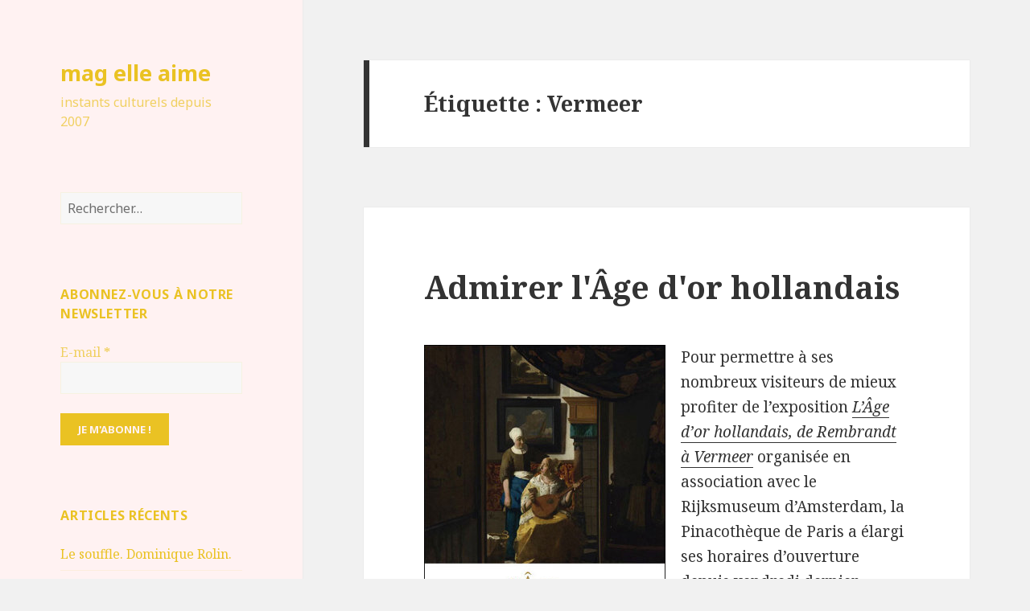

--- FILE ---
content_type: text/html; charset=UTF-8
request_url: https://www.maglm.fr/tag/vermeer/
body_size: 20281
content:
<!DOCTYPE html>
<html lang="fr-FR" class="no-js">
<head>
	<meta charset="UTF-8">
	<meta name="viewport" content="width=device-width">
	<link rel="profile" href="http://gmpg.org/xfn/11">
	<link rel="pingback" href="https://www.maglm.fr/xmlrpc.php">
	<!--[if lt IE 9]>
	<script src="https://www.maglm.fr/wp-content/themes/twentyfifteen/js/html5.js"></script>
	<![endif]-->
	<script>(function(html){html.className = html.className.replace(/\bno-js\b/,'js')})(document.documentElement);</script>
<title>Vermeer &#8211; mag elle aime</title>
<meta name='robots' content='max-image-preview:large' />
<link rel='dns-prefetch' href='//fonts.googleapis.com' />
<link href='https://fonts.gstatic.com' crossorigin rel='preconnect' />
<link rel="alternate" type="application/rss+xml" title="mag elle aime &raquo; Flux" href="https://www.maglm.fr/feed/" />
<link rel="alternate" type="application/rss+xml" title="mag elle aime &raquo; Flux des commentaires" href="https://www.maglm.fr/comments/feed/" />
<link rel="alternate" type="application/rss+xml" title="mag elle aime &raquo; Flux de l’étiquette Vermeer" href="https://www.maglm.fr/tag/vermeer/feed/" />
		<!-- This site uses the Google Analytics by ExactMetrics plugin v6.6.2 - Using Analytics tracking - https://www.exactmetrics.com/ -->
		<!-- Note: ExactMetrics is not currently configured on this site. The site owner needs to authenticate with Google Analytics in the ExactMetrics settings panel. -->
					<!-- No UA code set -->
				<!-- / Google Analytics by ExactMetrics -->
		<script type="text/javascript">
window._wpemojiSettings = {"baseUrl":"https:\/\/s.w.org\/images\/core\/emoji\/14.0.0\/72x72\/","ext":".png","svgUrl":"https:\/\/s.w.org\/images\/core\/emoji\/14.0.0\/svg\/","svgExt":".svg","source":{"concatemoji":"https:\/\/www.maglm.fr\/wp-includes\/js\/wp-emoji-release.min.js?ver=6.2.8"}};
/*! This file is auto-generated */
!function(e,a,t){var n,r,o,i=a.createElement("canvas"),p=i.getContext&&i.getContext("2d");function s(e,t){p.clearRect(0,0,i.width,i.height),p.fillText(e,0,0);e=i.toDataURL();return p.clearRect(0,0,i.width,i.height),p.fillText(t,0,0),e===i.toDataURL()}function c(e){var t=a.createElement("script");t.src=e,t.defer=t.type="text/javascript",a.getElementsByTagName("head")[0].appendChild(t)}for(o=Array("flag","emoji"),t.supports={everything:!0,everythingExceptFlag:!0},r=0;r<o.length;r++)t.supports[o[r]]=function(e){if(p&&p.fillText)switch(p.textBaseline="top",p.font="600 32px Arial",e){case"flag":return s("\ud83c\udff3\ufe0f\u200d\u26a7\ufe0f","\ud83c\udff3\ufe0f\u200b\u26a7\ufe0f")?!1:!s("\ud83c\uddfa\ud83c\uddf3","\ud83c\uddfa\u200b\ud83c\uddf3")&&!s("\ud83c\udff4\udb40\udc67\udb40\udc62\udb40\udc65\udb40\udc6e\udb40\udc67\udb40\udc7f","\ud83c\udff4\u200b\udb40\udc67\u200b\udb40\udc62\u200b\udb40\udc65\u200b\udb40\udc6e\u200b\udb40\udc67\u200b\udb40\udc7f");case"emoji":return!s("\ud83e\udef1\ud83c\udffb\u200d\ud83e\udef2\ud83c\udfff","\ud83e\udef1\ud83c\udffb\u200b\ud83e\udef2\ud83c\udfff")}return!1}(o[r]),t.supports.everything=t.supports.everything&&t.supports[o[r]],"flag"!==o[r]&&(t.supports.everythingExceptFlag=t.supports.everythingExceptFlag&&t.supports[o[r]]);t.supports.everythingExceptFlag=t.supports.everythingExceptFlag&&!t.supports.flag,t.DOMReady=!1,t.readyCallback=function(){t.DOMReady=!0},t.supports.everything||(n=function(){t.readyCallback()},a.addEventListener?(a.addEventListener("DOMContentLoaded",n,!1),e.addEventListener("load",n,!1)):(e.attachEvent("onload",n),a.attachEvent("onreadystatechange",function(){"complete"===a.readyState&&t.readyCallback()})),(e=t.source||{}).concatemoji?c(e.concatemoji):e.wpemoji&&e.twemoji&&(c(e.twemoji),c(e.wpemoji)))}(window,document,window._wpemojiSettings);
</script>
<style type="text/css">
img.wp-smiley,
img.emoji {
	display: inline !important;
	border: none !important;
	box-shadow: none !important;
	height: 1em !important;
	width: 1em !important;
	margin: 0 0.07em !important;
	vertical-align: -0.1em !important;
	background: none !important;
	padding: 0 !important;
}
</style>
	<link rel='stylesheet' id='validate-engine-css-css' href='https://www.maglm.fr/wp-content/plugins/wysija-newsletters/css/validationEngine.jquery.css?ver=2.14' type='text/css' media='all' />
<link rel='stylesheet' id='wp-block-library-css' href='https://www.maglm.fr/wp-includes/css/dist/block-library/style.min.css?ver=6.2.8' type='text/css' media='all' />
<link rel='stylesheet' id='classic-theme-styles-css' href='https://www.maglm.fr/wp-includes/css/classic-themes.min.css?ver=6.2.8' type='text/css' media='all' />
<style id='global-styles-inline-css' type='text/css'>
body{--wp--preset--color--black: #000000;--wp--preset--color--cyan-bluish-gray: #abb8c3;--wp--preset--color--white: #ffffff;--wp--preset--color--pale-pink: #f78da7;--wp--preset--color--vivid-red: #cf2e2e;--wp--preset--color--luminous-vivid-orange: #ff6900;--wp--preset--color--luminous-vivid-amber: #fcb900;--wp--preset--color--light-green-cyan: #7bdcb5;--wp--preset--color--vivid-green-cyan: #00d084;--wp--preset--color--pale-cyan-blue: #8ed1fc;--wp--preset--color--vivid-cyan-blue: #0693e3;--wp--preset--color--vivid-purple: #9b51e0;--wp--preset--gradient--vivid-cyan-blue-to-vivid-purple: linear-gradient(135deg,rgba(6,147,227,1) 0%,rgb(155,81,224) 100%);--wp--preset--gradient--light-green-cyan-to-vivid-green-cyan: linear-gradient(135deg,rgb(122,220,180) 0%,rgb(0,208,130) 100%);--wp--preset--gradient--luminous-vivid-amber-to-luminous-vivid-orange: linear-gradient(135deg,rgba(252,185,0,1) 0%,rgba(255,105,0,1) 100%);--wp--preset--gradient--luminous-vivid-orange-to-vivid-red: linear-gradient(135deg,rgba(255,105,0,1) 0%,rgb(207,46,46) 100%);--wp--preset--gradient--very-light-gray-to-cyan-bluish-gray: linear-gradient(135deg,rgb(238,238,238) 0%,rgb(169,184,195) 100%);--wp--preset--gradient--cool-to-warm-spectrum: linear-gradient(135deg,rgb(74,234,220) 0%,rgb(151,120,209) 20%,rgb(207,42,186) 40%,rgb(238,44,130) 60%,rgb(251,105,98) 80%,rgb(254,248,76) 100%);--wp--preset--gradient--blush-light-purple: linear-gradient(135deg,rgb(255,206,236) 0%,rgb(152,150,240) 100%);--wp--preset--gradient--blush-bordeaux: linear-gradient(135deg,rgb(254,205,165) 0%,rgb(254,45,45) 50%,rgb(107,0,62) 100%);--wp--preset--gradient--luminous-dusk: linear-gradient(135deg,rgb(255,203,112) 0%,rgb(199,81,192) 50%,rgb(65,88,208) 100%);--wp--preset--gradient--pale-ocean: linear-gradient(135deg,rgb(255,245,203) 0%,rgb(182,227,212) 50%,rgb(51,167,181) 100%);--wp--preset--gradient--electric-grass: linear-gradient(135deg,rgb(202,248,128) 0%,rgb(113,206,126) 100%);--wp--preset--gradient--midnight: linear-gradient(135deg,rgb(2,3,129) 0%,rgb(40,116,252) 100%);--wp--preset--duotone--dark-grayscale: url('#wp-duotone-dark-grayscale');--wp--preset--duotone--grayscale: url('#wp-duotone-grayscale');--wp--preset--duotone--purple-yellow: url('#wp-duotone-purple-yellow');--wp--preset--duotone--blue-red: url('#wp-duotone-blue-red');--wp--preset--duotone--midnight: url('#wp-duotone-midnight');--wp--preset--duotone--magenta-yellow: url('#wp-duotone-magenta-yellow');--wp--preset--duotone--purple-green: url('#wp-duotone-purple-green');--wp--preset--duotone--blue-orange: url('#wp-duotone-blue-orange');--wp--preset--font-size--small: 13px;--wp--preset--font-size--medium: 20px;--wp--preset--font-size--large: 36px;--wp--preset--font-size--x-large: 42px;--wp--preset--spacing--20: 0.44rem;--wp--preset--spacing--30: 0.67rem;--wp--preset--spacing--40: 1rem;--wp--preset--spacing--50: 1.5rem;--wp--preset--spacing--60: 2.25rem;--wp--preset--spacing--70: 3.38rem;--wp--preset--spacing--80: 5.06rem;--wp--preset--shadow--natural: 6px 6px 9px rgba(0, 0, 0, 0.2);--wp--preset--shadow--deep: 12px 12px 50px rgba(0, 0, 0, 0.4);--wp--preset--shadow--sharp: 6px 6px 0px rgba(0, 0, 0, 0.2);--wp--preset--shadow--outlined: 6px 6px 0px -3px rgba(255, 255, 255, 1), 6px 6px rgba(0, 0, 0, 1);--wp--preset--shadow--crisp: 6px 6px 0px rgba(0, 0, 0, 1);}:where(.is-layout-flex){gap: 0.5em;}body .is-layout-flow > .alignleft{float: left;margin-inline-start: 0;margin-inline-end: 2em;}body .is-layout-flow > .alignright{float: right;margin-inline-start: 2em;margin-inline-end: 0;}body .is-layout-flow > .aligncenter{margin-left: auto !important;margin-right: auto !important;}body .is-layout-constrained > .alignleft{float: left;margin-inline-start: 0;margin-inline-end: 2em;}body .is-layout-constrained > .alignright{float: right;margin-inline-start: 2em;margin-inline-end: 0;}body .is-layout-constrained > .aligncenter{margin-left: auto !important;margin-right: auto !important;}body .is-layout-constrained > :where(:not(.alignleft):not(.alignright):not(.alignfull)){max-width: var(--wp--style--global--content-size);margin-left: auto !important;margin-right: auto !important;}body .is-layout-constrained > .alignwide{max-width: var(--wp--style--global--wide-size);}body .is-layout-flex{display: flex;}body .is-layout-flex{flex-wrap: wrap;align-items: center;}body .is-layout-flex > *{margin: 0;}:where(.wp-block-columns.is-layout-flex){gap: 2em;}.has-black-color{color: var(--wp--preset--color--black) !important;}.has-cyan-bluish-gray-color{color: var(--wp--preset--color--cyan-bluish-gray) !important;}.has-white-color{color: var(--wp--preset--color--white) !important;}.has-pale-pink-color{color: var(--wp--preset--color--pale-pink) !important;}.has-vivid-red-color{color: var(--wp--preset--color--vivid-red) !important;}.has-luminous-vivid-orange-color{color: var(--wp--preset--color--luminous-vivid-orange) !important;}.has-luminous-vivid-amber-color{color: var(--wp--preset--color--luminous-vivid-amber) !important;}.has-light-green-cyan-color{color: var(--wp--preset--color--light-green-cyan) !important;}.has-vivid-green-cyan-color{color: var(--wp--preset--color--vivid-green-cyan) !important;}.has-pale-cyan-blue-color{color: var(--wp--preset--color--pale-cyan-blue) !important;}.has-vivid-cyan-blue-color{color: var(--wp--preset--color--vivid-cyan-blue) !important;}.has-vivid-purple-color{color: var(--wp--preset--color--vivid-purple) !important;}.has-black-background-color{background-color: var(--wp--preset--color--black) !important;}.has-cyan-bluish-gray-background-color{background-color: var(--wp--preset--color--cyan-bluish-gray) !important;}.has-white-background-color{background-color: var(--wp--preset--color--white) !important;}.has-pale-pink-background-color{background-color: var(--wp--preset--color--pale-pink) !important;}.has-vivid-red-background-color{background-color: var(--wp--preset--color--vivid-red) !important;}.has-luminous-vivid-orange-background-color{background-color: var(--wp--preset--color--luminous-vivid-orange) !important;}.has-luminous-vivid-amber-background-color{background-color: var(--wp--preset--color--luminous-vivid-amber) !important;}.has-light-green-cyan-background-color{background-color: var(--wp--preset--color--light-green-cyan) !important;}.has-vivid-green-cyan-background-color{background-color: var(--wp--preset--color--vivid-green-cyan) !important;}.has-pale-cyan-blue-background-color{background-color: var(--wp--preset--color--pale-cyan-blue) !important;}.has-vivid-cyan-blue-background-color{background-color: var(--wp--preset--color--vivid-cyan-blue) !important;}.has-vivid-purple-background-color{background-color: var(--wp--preset--color--vivid-purple) !important;}.has-black-border-color{border-color: var(--wp--preset--color--black) !important;}.has-cyan-bluish-gray-border-color{border-color: var(--wp--preset--color--cyan-bluish-gray) !important;}.has-white-border-color{border-color: var(--wp--preset--color--white) !important;}.has-pale-pink-border-color{border-color: var(--wp--preset--color--pale-pink) !important;}.has-vivid-red-border-color{border-color: var(--wp--preset--color--vivid-red) !important;}.has-luminous-vivid-orange-border-color{border-color: var(--wp--preset--color--luminous-vivid-orange) !important;}.has-luminous-vivid-amber-border-color{border-color: var(--wp--preset--color--luminous-vivid-amber) !important;}.has-light-green-cyan-border-color{border-color: var(--wp--preset--color--light-green-cyan) !important;}.has-vivid-green-cyan-border-color{border-color: var(--wp--preset--color--vivid-green-cyan) !important;}.has-pale-cyan-blue-border-color{border-color: var(--wp--preset--color--pale-cyan-blue) !important;}.has-vivid-cyan-blue-border-color{border-color: var(--wp--preset--color--vivid-cyan-blue) !important;}.has-vivid-purple-border-color{border-color: var(--wp--preset--color--vivid-purple) !important;}.has-vivid-cyan-blue-to-vivid-purple-gradient-background{background: var(--wp--preset--gradient--vivid-cyan-blue-to-vivid-purple) !important;}.has-light-green-cyan-to-vivid-green-cyan-gradient-background{background: var(--wp--preset--gradient--light-green-cyan-to-vivid-green-cyan) !important;}.has-luminous-vivid-amber-to-luminous-vivid-orange-gradient-background{background: var(--wp--preset--gradient--luminous-vivid-amber-to-luminous-vivid-orange) !important;}.has-luminous-vivid-orange-to-vivid-red-gradient-background{background: var(--wp--preset--gradient--luminous-vivid-orange-to-vivid-red) !important;}.has-very-light-gray-to-cyan-bluish-gray-gradient-background{background: var(--wp--preset--gradient--very-light-gray-to-cyan-bluish-gray) !important;}.has-cool-to-warm-spectrum-gradient-background{background: var(--wp--preset--gradient--cool-to-warm-spectrum) !important;}.has-blush-light-purple-gradient-background{background: var(--wp--preset--gradient--blush-light-purple) !important;}.has-blush-bordeaux-gradient-background{background: var(--wp--preset--gradient--blush-bordeaux) !important;}.has-luminous-dusk-gradient-background{background: var(--wp--preset--gradient--luminous-dusk) !important;}.has-pale-ocean-gradient-background{background: var(--wp--preset--gradient--pale-ocean) !important;}.has-electric-grass-gradient-background{background: var(--wp--preset--gradient--electric-grass) !important;}.has-midnight-gradient-background{background: var(--wp--preset--gradient--midnight) !important;}.has-small-font-size{font-size: var(--wp--preset--font-size--small) !important;}.has-medium-font-size{font-size: var(--wp--preset--font-size--medium) !important;}.has-large-font-size{font-size: var(--wp--preset--font-size--large) !important;}.has-x-large-font-size{font-size: var(--wp--preset--font-size--x-large) !important;}
.wp-block-navigation a:where(:not(.wp-element-button)){color: inherit;}
:where(.wp-block-columns.is-layout-flex){gap: 2em;}
.wp-block-pullquote{font-size: 1.5em;line-height: 1.6;}
</style>
<link rel='stylesheet' id='wpt-twitter-feed-css' href='https://www.maglm.fr/wp-content/plugins/wp-to-twitter/css/twitter-feed.css?ver=6.2.8' type='text/css' media='all' />
<link rel='stylesheet' id='exactmetrics-popular-posts-style-css' href='https://www.maglm.fr/wp-content/plugins/google-analytics-dashboard-for-wp/assets/css/frontend.min.css?ver=6.6.2' type='text/css' media='all' />
<link rel='stylesheet' id='twentyfifteen-fonts-css' href='https://fonts.googleapis.com/css?family=Noto+Sans%3A400italic%2C700italic%2C400%2C700%7CNoto+Serif%3A400italic%2C700italic%2C400%2C700%7CInconsolata%3A400%2C700&#038;subset=latin%2Clatin-ext' type='text/css' media='all' />
<link rel='stylesheet' id='genericons-css' href='https://www.maglm.fr/wp-content/themes/twentyfifteen/genericons/genericons.css?ver=3.2' type='text/css' media='all' />
<link rel='stylesheet' id='twentyfifteen-style-css' href='https://www.maglm.fr/wp-content/themes/twentyfifteen/style.css?ver=6.2.8' type='text/css' media='all' />
<style id='twentyfifteen-style-inline-css' type='text/css'>

		/* Custom Header Background Color */
		body:before,
		.site-header {
			background-color: #fff2f2;
		}

		@media screen and (min-width: 59.6875em) {
			.site-header,
			.secondary {
				background-color: transparent;
			}

			.widget button,
			.widget input[type="button"],
			.widget input[type="reset"],
			.widget input[type="submit"],
			.widget_calendar tbody a,
			.widget_calendar tbody a:hover,
			.widget_calendar tbody a:focus {
				color: #fff2f2;
			}
		}
	

		/* Custom Sidebar Text Color */
		.site-title a,
		.site-description,
		.secondary-toggle:before {
			color: #eac223;
		}

		.site-title a:hover,
		.site-title a:focus {
			color: #eac223; /* Fallback for IE7 and IE8 */
			color: rgba( 234, 194, 35, 0.7);
		}

		.secondary-toggle {
			border-color: #eac223; /* Fallback for IE7 and IE8 */
			border-color: rgba( 234, 194, 35, 0.1);
		}

		.secondary-toggle:hover,
		.secondary-toggle:focus {
			border-color: #eac223; /* Fallback for IE7 and IE8 */
			border-color: rgba( 234, 194, 35, 0.3);
		}

		.site-title a {
			outline-color: #eac223; /* Fallback for IE7 and IE8 */
			outline-color: rgba( 234, 194, 35, 0.3);
		}

		@media screen and (min-width: 59.6875em) {
			.secondary a,
			.dropdown-toggle:after,
			.widget-title,
			.widget blockquote cite,
			.widget blockquote small {
				color: #eac223;
			}

			.widget button,
			.widget input[type="button"],
			.widget input[type="reset"],
			.widget input[type="submit"],
			.widget_calendar tbody a {
				background-color: #eac223;
			}

			.textwidget a {
				border-color: #eac223;
			}

			.secondary a:hover,
			.secondary a:focus,
			.main-navigation .menu-item-description,
			.widget,
			.widget blockquote,
			.widget .wp-caption-text,
			.widget .gallery-caption {
				color: rgba( 234, 194, 35, 0.7);
			}

			.widget button:hover,
			.widget button:focus,
			.widget input[type="button"]:hover,
			.widget input[type="button"]:focus,
			.widget input[type="reset"]:hover,
			.widget input[type="reset"]:focus,
			.widget input[type="submit"]:hover,
			.widget input[type="submit"]:focus,
			.widget_calendar tbody a:hover,
			.widget_calendar tbody a:focus {
				background-color: rgba( 234, 194, 35, 0.7);
			}

			.widget blockquote {
				border-color: rgba( 234, 194, 35, 0.7);
			}

			.main-navigation ul,
			.main-navigation li,
			.secondary-toggle,
			.widget input,
			.widget textarea,
			.widget table,
			.widget th,
			.widget td,
			.widget pre,
			.widget li,
			.widget_categories .children,
			.widget_nav_menu .sub-menu,
			.widget_pages .children,
			.widget abbr[title] {
				border-color: rgba( 234, 194, 35, 0.1);
			}

			.dropdown-toggle:hover,
			.dropdown-toggle:focus,
			.widget hr {
				background-color: rgba( 234, 194, 35, 0.1);
			}

			.widget input:focus,
			.widget textarea:focus {
				border-color: rgba( 234, 194, 35, 0.3);
			}

			.sidebar a:focus,
			.dropdown-toggle:focus {
				outline-color: rgba( 234, 194, 35, 0.3);
			}
		}
	
</style>
<!--[if lt IE 9]>
<link rel='stylesheet' id='twentyfifteen-ie-css' href='https://www.maglm.fr/wp-content/themes/twentyfifteen/css/ie.css?ver=20141010' type='text/css' media='all' />
<![endif]-->
<!--[if lt IE 8]>
<link rel='stylesheet' id='twentyfifteen-ie7-css' href='https://www.maglm.fr/wp-content/themes/twentyfifteen/css/ie7.css?ver=20141010' type='text/css' media='all' />
<![endif]-->
<script type='text/javascript' src='https://www.maglm.fr/wp-includes/js/jquery/jquery.min.js?ver=3.6.4' id='jquery-core-js'></script>
<script type='text/javascript' src='https://www.maglm.fr/wp-includes/js/jquery/jquery-migrate.min.js?ver=3.4.0' id='jquery-migrate-js'></script>
<link rel="https://api.w.org/" href="https://www.maglm.fr/wp-json/" /><link rel="alternate" type="application/json" href="https://www.maglm.fr/wp-json/wp/v2/tags/1129" /><link rel="EditURI" type="application/rsd+xml" title="RSD" href="https://www.maglm.fr/xmlrpc.php?rsd" />
<link rel="wlwmanifest" type="application/wlwmanifest+xml" href="https://www.maglm.fr/wp-includes/wlwmanifest.xml" />
<meta name="generator" content="WordPress 6.2.8" />
<style type="text/css">.recentcomments a{display:inline !important;padding:0 !important;margin:0 !important;}</style>
<style type="text/css"></style>

<style type="text/css">
.synved-social-resolution-single {
display: inline-block;
}
.synved-social-resolution-normal {
display: inline-block;
}
.synved-social-resolution-hidef {
display: none;
}

@media only screen and (min--moz-device-pixel-ratio: 2),
only screen and (-o-min-device-pixel-ratio: 2/1),
only screen and (-webkit-min-device-pixel-ratio: 2),
only screen and (min-device-pixel-ratio: 2),
only screen and (min-resolution: 2dppx),
only screen and (min-resolution: 192dpi) {
	.synved-social-resolution-normal {
	display: none;
	}
	.synved-social-resolution-hidef {
	display: inline-block;
	}
}
</style>
<style type="text/css">.broken_link, a.broken_link {
	text-decoration: line-through;
}</style></head>

<body class="archive tag tag-vermeer tag-1129">
<div id="page" class="hfeed site">
	<a class="skip-link screen-reader-text" href="#content">Aller au contenu</a>

	<div id="sidebar" class="sidebar">
		<header id="masthead" class="site-header" role="banner">
			<div class="site-branding">
										<p class="site-title"><a href="https://www.maglm.fr/" rel="home">mag elle aime</a></p>
											<p class="site-description">instants culturels depuis 2007</p>
									<button class="secondary-toggle">Menu et widgets</button>
			</div><!-- .site-branding -->
		</header><!-- .site-header -->

			<div id="secondary" class="secondary">

		
		
					<div id="widget-area" class="widget-area" role="complementary">
				<aside id="search-2" class="widget widget_search"><form role="search" method="get" class="search-form" action="https://www.maglm.fr/">
				<label>
					<span class="screen-reader-text">Rechercher :</span>
					<input type="search" class="search-field" placeholder="Rechercher…" value="" name="s" />
				</label>
				<input type="submit" class="search-submit screen-reader-text" value="Rechercher" />
			</form></aside><aside id="wysija-3" class="widget widget_wysija"><h2 class="widget-title">Abonnez-vous à notre newsletter</h2><div class="widget_wysija_cont"><div id="msg-form-wysija-3" class="wysija-msg ajax"></div><form id="form-wysija-3" method="post" action="#wysija" class="widget_wysija">
<p class="wysija-paragraph">
    <label>E-mail <span class="wysija-required">*</span></label>
    
    	<input type="text" name="wysija[user][email]" class="wysija-input validate[required,custom[email]]" title="E-mail"  value="" />
    
    
    
    <span class="abs-req">
        <input type="text" name="wysija[user][abs][email]" class="wysija-input validated[abs][email]" value="" />
    </span>
    
</p>

<input class="wysija-submit wysija-submit-field" type="submit" value="Je m'abonne !" />

    <input type="hidden" name="form_id" value="1" />
    <input type="hidden" name="action" value="save" />
    <input type="hidden" name="controller" value="subscribers" />
    <input type="hidden" value="1" name="wysija-page" />

    
        <input type="hidden" name="wysija[user_list][list_ids]" value="3" />
    
 </form></div></aside>
		<aside id="recent-posts-2" class="widget widget_recent_entries">
		<h2 class="widget-title">Articles récents</h2>
		<ul>
											<li>
					<a href="https://www.maglm.fr/post/2025/11/23/le-souffle-dominique-rolin/">Le souffle. Dominique Rolin.</a>
									</li>
											<li>
					<a href="https://www.maglm.fr/post/2025/10/24/le-pays-ou-lon-narrive-jamais-andre-dhotel/">Le pays où l’on n’arrive jamais. André Dhôtel</a>
									</li>
											<li>
					<a href="https://www.maglm.fr/post/2025/08/04/loeuvre-au-noir-marguerite-yourcenar/">L’œuvre au noir. Marguerite Yourcenar</a>
									</li>
											<li>
					<a href="https://www.maglm.fr/post/2025/06/15/bonheur-doccasion-gabrielle-roy/">Bonheur d’occasion. Gabrielle Roy </a>
									</li>
											<li>
					<a href="https://www.maglm.fr/post/2025/04/14/claude-genevieve-fauconnier/">Claude. Geneviève Fauconnier</a>
									</li>
											<li>
					<a href="https://www.maglm.fr/post/2025/01/04/silbermann-jacques-de-lacretelle/">Silbermann. Jacques de Lacretelle</a>
									</li>
											<li>
					<a href="https://www.maglm.fr/post/2024/12/21/les-croix-de-bois-roland-dorgeles/">Les croix de bois. Roland Dorgelès</a>
									</li>
											<li>
					<a href="https://www.maglm.fr/post/2024/10/06/princesses-de-science-colette-yver/">Princesses de science. Colette Yver</a>
									</li>
											<li>
					<a href="https://www.maglm.fr/post/2024/08/23/jayne-mansfield-1967-simon-liberati/">Jayne Mansfield 1967. Simon Liberati</a>
									</li>
											<li>
					<a href="https://www.maglm.fr/post/2024/05/26/rosie-carpe-marie-ndiaye/">Rosie Carpe, Marie Ndiaye.</a>
									</li>
					</ul>

		</aside><aside id="synved_social_follow-2" class="widget widget_synved_social_follow"><h2 class="widget-title">Suivre maglm</h2><div><a class="synved-social-button synved-social-button-follow synved-social-size-32 synved-social-resolution-single synved-social-provider-facebook nolightbox" data-provider="facebook" target="_blank" rel="nofollow" title="Suivre Maglm sur Facebook" href="https://www.facebook.com/maglaime" style="font-size: 0px; width:32px;height:32px;margin:0;margin-bottom:5px;margin-right:5px;"><img alt="Facebook" title="Suivre Maglm sur Facebook" class="synved-share-image synved-social-image synved-social-image-follow" width="32" height="32" style="display: inline; width:32px;height:32px; margin: 0; padding: 0; border: none; box-shadow: none;" src="https://www.maglm.fr/wp-content/plugins/social-media-feather/synved-social/image/social/regular/64x64/facebook.png" /></a><a class="synved-social-button synved-social-button-follow synved-social-size-32 synved-social-resolution-single synved-social-provider-twitter nolightbox" data-provider="twitter" target="_blank" rel="nofollow" title="Suivre Maglm sur Twitter" href="https://twitter.com/maglaime" style="font-size: 0px; width:32px;height:32px;margin:0;margin-bottom:5px;margin-right:5px;"><img alt="twitter" title="Suivre Maglm sur Twitter" class="synved-share-image synved-social-image synved-social-image-follow" width="32" height="32" style="display: inline; width:32px;height:32px; margin: 0; padding: 0; border: none; box-shadow: none;" src="https://www.maglm.fr/wp-content/plugins/social-media-feather/synved-social/image/social/regular/64x64/twitter.png" /></a><a class="synved-social-button synved-social-button-follow synved-social-size-32 synved-social-resolution-single synved-social-provider-rss nolightbox" data-provider="rss" target="_blank" rel="nofollow" title="Suivre Maglm par RSS" href="http://feeds.feedburner.com/maglm" style="font-size: 0px; width:32px;height:32px;margin:0;margin-bottom:5px;"><img alt="rss" title="Suivre Maglm par RSS" class="synved-share-image synved-social-image synved-social-image-follow" width="32" height="32" style="display: inline; width:32px;height:32px; margin: 0; padding: 0; border: none; box-shadow: none;" src="https://www.maglm.fr/wp-content/plugins/social-media-feather/synved-social/image/social/regular/64x64/rss.png" /></a></div></aside><aside id="categories-2" class="widget widget_categories"><h2 class="widget-title">Catégories</h2>
			<ul>
					<li class="cat-item cat-item-2"><a href="https://www.maglm.fr/post/category/a-la-recherche-du-temps-perdu/">A la recherche du temps perdu</a> (22)
</li>
	<li class="cat-item cat-item-3"><a href="https://www.maglm.fr/post/category/architecture/">Architecture</a> (5)
</li>
	<li class="cat-item cat-item-4"><a href="https://www.maglm.fr/post/category/art-de-vivre/">Art de vivre</a> (1)
</li>
	<li class="cat-item cat-item-5"><a href="https://www.maglm.fr/post/category/arts-dailleurs/">Arts d&#039;ailleurs</a> (8)
</li>
	<li class="cat-item cat-item-6"><a href="https://www.maglm.fr/post/category/arts-decoratifs-et-etoffes/">Arts décoratifs et étoffes</a> (43)
</li>
	<li class="cat-item cat-item-7"><a href="https://www.maglm.fr/post/category/arts-paysagers/">Arts paysagers</a> (8)
</li>
	<li class="cat-item cat-item-8"><a href="https://www.maglm.fr/post/category/cine/">Cinéma</a> (75)
</li>
	<li class="cat-item cat-item-9"><a href="https://www.maglm.fr/post/category/danse/">Danse et art lyrique</a> (1)
</li>
	<li class="cat-item cat-item-10"><a href="https://www.maglm.fr/post/category/design/">Design</a> (3)
</li>
	<li class="cat-item cat-item-11"><a href="https://www.maglm.fr/post/category/exposition/">Exposition</a> (1)
</li>
	<li class="cat-item cat-item-12"><a href="https://www.maglm.fr/post/category/histoire-et-civilisations/">Histoire et civilisations</a> (44)
</li>
	<li class="cat-item cat-item-13"><a href="https://www.maglm.fr/post/category/installations-et-sculpture/">Installations et sculpture</a> (56)
</li>
	<li class="cat-item cat-item-14"><a href="https://www.maglm.fr/post/category/litterature-et-poesie/">Littérature et poésie</a> (252)
</li>
	<li class="cat-item cat-item-15"><a href="https://www.maglm.fr/post/category/musique-et-chanson/">Musique et chanson</a> (10)
</li>
	<li class="cat-item cat-item-1"><a href="https://www.maglm.fr/post/category/non-classe/">Non classé</a> (208)
</li>
	<li class="cat-item cat-item-16"><a href="https://www.maglm.fr/post/category/opera/">Opéra</a> (5)
</li>
	<li class="cat-item cat-item-17"><a href="https://www.maglm.fr/post/category/peinture-et-arts-graphiques/">Peinture et arts graphiques</a> (194)
</li>
	<li class="cat-item cat-item-18"><a href="https://www.maglm.fr/post/category/photo/">Photo</a> (61)
</li>
	<li class="cat-item cat-item-19"><a href="https://www.maglm.fr/post/category/radio-et-television/">Radio et télévision</a> (4)
</li>
	<li class="cat-item cat-item-20"><a href="https://www.maglm.fr/post/category/revues/">Revue de presse</a> (1)
</li>
	<li class="cat-item cat-item-21"><a href="https://www.maglm.fr/post/category/theatre/">Théâtre</a> (92)
</li>
			</ul>

			</aside><aside id="recent-comments-2" class="widget widget_recent_comments"><h2 class="widget-title">Commentaires récents</h2><ul id="recentcomments"><li class="recentcomments"><span class="comment-author-link"><a href="https://sophiebonheurblog.wordpress.com/2025/07/06/musee-matisse-2/" class="url" rel="ugc external nofollow">Musée Matisse, la collection Tériade &#8211; { Aux Bonheurs de Sophie }</a></span> dans <a href="https://www.maglm.fr/post/2008/01/26/la-donation-alice-teriade-au-musee-matisse/#comment-81804">La donation Alice Tériade au musée Matisse-Le-Cateau-Cambresis</a></li><li class="recentcomments"><span class="comment-author-link">Dub</span> dans <a href="https://www.maglm.fr/post/2007/08/26/a-la-recherche-du-temps-perdu-fin/#comment-59049">A la recherche du temps perdu. Fin.</a></li><li class="recentcomments"><span class="comment-author-link">1011-art</span> dans <a href="https://www.maglm.fr/post/2010/02/06/c-est-la-vie-vanites-de-caravage-a-damien-hirst/#comment-45371">C&#039;est la vie ! Vanités de Caravage à Damien Hirst</a></li><li class="recentcomments"><span class="comment-author-link">Oscar Ollo</span> dans <a href="https://www.maglm.fr/post/2018/02/18/ladoration-jacques-borel/#comment-42126">L’adoration. Jacques Borel</a></li><li class="recentcomments"><span class="comment-author-link">Mag.</span> dans <a href="https://www.maglm.fr/post/2020/04/11/alabama-song-gilles-leroy/#comment-17889">Alabama Song. Gilles Leroy</a></li></ul></aside><aside id="tag_cloud-2" class="widget widget_tag_cloud"><h2 class="widget-title">Étiquettes</h2><div class="tagcloud"><a href="https://www.maglm.fr/tag/a-la-recherche-du-temps-perdu/" class="tag-cloud-link tag-link-23 tag-link-position-1" style="font-size: 11.136pt;" aria-label="A la recherche du temps perdu (14 éléments)">A la recherche du temps perdu</a>
<a href="https://www.maglm.fr/tag/albertine/" class="tag-cloud-link tag-link-45 tag-link-position-2" style="font-size: 12.704pt;" aria-label="Albertine (20 éléments)">Albertine</a>
<a href="https://www.maglm.fr/tag/amours/" class="tag-cloud-link tag-link-60 tag-link-position-3" style="font-size: 8pt;" aria-label="Amours (7 éléments)">Amours</a>
<a href="https://www.maglm.fr/tag/aquarelle/" class="tag-cloud-link tag-link-83 tag-link-position-4" style="font-size: 8.56pt;" aria-label="Aquarelle (8 éléments)">Aquarelle</a>
<a href="https://www.maglm.fr/tag/art-nouveau/" class="tag-cloud-link tag-link-94 tag-link-position-5" style="font-size: 9.568pt;" aria-label="Art Nouveau (10 éléments)">Art Nouveau</a>
<a href="https://www.maglm.fr/tag/arts-decoratifs/" class="tag-cloud-link tag-link-100 tag-link-position-6" style="font-size: 11.136pt;" aria-label="arts décoratifs (14 éléments)">arts décoratifs</a>
<a href="https://www.maglm.fr/tag/auguste/" class="tag-cloud-link tag-link-104 tag-link-position-7" style="font-size: 8.56pt;" aria-label="Auguste (8 éléments)">Auguste</a>
<a href="https://www.maglm.fr/tag/auguste-rodin/" class="tag-cloud-link tag-link-106 tag-link-position-8" style="font-size: 8pt;" aria-label="Auguste Rodin (7 éléments)">Auguste Rodin</a>
<a href="https://www.maglm.fr/tag/bernard/" class="tag-cloud-link tag-link-134 tag-link-position-9" style="font-size: 8.56pt;" aria-label="Bernard (8 éléments)">Bernard</a>
<a href="https://www.maglm.fr/tag/catherine/" class="tag-cloud-link tag-link-180 tag-link-position-10" style="font-size: 8.56pt;" aria-label="Catherine (8 éléments)">Catherine</a>
<a href="https://www.maglm.fr/tag/centre-georges-pompidou/" class="tag-cloud-link tag-link-185 tag-link-position-11" style="font-size: 12.256pt;" aria-label="Centre Georges Pompidou (18 éléments)">Centre Georges Pompidou</a>
<a href="https://www.maglm.fr/tag/cinema/" class="tag-cloud-link tag-link-1183 tag-link-position-12" style="font-size: 12.256pt;" aria-label="Cinéma (18 éléments)">Cinéma</a>
<a href="https://www.maglm.fr/tag/culture/" class="tag-cloud-link tag-link-1181 tag-link-position-13" style="font-size: 14.496pt;" aria-label="Culture (29 éléments)">Culture</a>
<a href="https://www.maglm.fr/tag/etats-unis/" class="tag-cloud-link tag-link-347 tag-link-position-14" style="font-size: 9.12pt;" aria-label="Etats-Unis (9 éléments)">Etats-Unis</a>
<a href="https://www.maglm.fr/tag/exposition/" class="tag-cloud-link tag-link-1180 tag-link-position-15" style="font-size: 19.984pt;" aria-label="Exposition (93 éléments)">Exposition</a>
<a href="https://www.maglm.fr/tag/film/" class="tag-cloud-link tag-link-380 tag-link-position-16" style="font-size: 15.168pt;" aria-label="Film (34 éléments)">Film</a>
<a href="https://www.maglm.fr/tag/florence/" class="tag-cloud-link tag-link-382 tag-link-position-17" style="font-size: 9.12pt;" aria-label="Florence (9 éléments)">Florence</a>
<a href="https://www.maglm.fr/tag/goncourt/" class="tag-cloud-link tag-link-1182 tag-link-position-18" style="font-size: 20.992pt;" aria-label="Goncourt (114 éléments)">Goncourt</a>
<a href="https://www.maglm.fr/tag/grand-palais/" class="tag-cloud-link tag-link-457 tag-link-position-19" style="font-size: 13.936pt;" aria-label="Grand Palais (26 éléments)">Grand Palais</a>
<a href="https://www.maglm.fr/tag/guermantes/" class="tag-cloud-link tag-link-464 tag-link-position-20" style="font-size: 12.928pt;" aria-label="Guermantes (21 éléments)">Guermantes</a>
<a href="https://www.maglm.fr/tag/henri-matisse/" class="tag-cloud-link tag-link-486 tag-link-position-21" style="font-size: 9.568pt;" aria-label="Henri Matisse (10 éléments)">Henri Matisse</a>
<a href="https://www.maglm.fr/tag/la-guerre-de-14-18/" class="tag-cloud-link tag-link-643 tag-link-position-22" style="font-size: 11.136pt;" aria-label="la guerre de 14-18 (14 éléments)">la guerre de 14-18</a>
<a href="https://www.maglm.fr/tag/la-renaissance/" class="tag-cloud-link tag-link-647 tag-link-position-23" style="font-size: 10.352pt;" aria-label="La Renaissance (12 éléments)">La Renaissance</a>
<a href="https://www.maglm.fr/tag/louvre/" class="tag-cloud-link tag-link-707 tag-link-position-24" style="font-size: 13.936pt;" aria-label="Louvre (26 éléments)">Louvre</a>
<a href="https://www.maglm.fr/tag/madeleine/" class="tag-cloud-link tag-link-729 tag-link-position-25" style="font-size: 10.016pt;" aria-label="Madeleine (11 éléments)">Madeleine</a>
<a href="https://www.maglm.fr/tag/marcel-proust/" class="tag-cloud-link tag-link-757 tag-link-position-26" style="font-size: 13.712pt;" aria-label="Marcel Proust (25 éléments)">Marcel Proust</a>
<a href="https://www.maglm.fr/tag/monet/" class="tag-cloud-link tag-link-817 tag-link-position-27" style="font-size: 10.016pt;" aria-label="Monet (11 éléments)">Monet</a>
<a href="https://www.maglm.fr/tag/musee/" class="tag-cloud-link tag-link-1188 tag-link-position-28" style="font-size: 16.288pt;" aria-label="Musée (43 éléments)">Musée</a>
<a href="https://www.maglm.fr/tag/musee-dorsay/" class="tag-cloud-link tag-link-826 tag-link-position-29" style="font-size: 12.032pt;" aria-label="Musée d&#039;Orsay (17 éléments)">Musée d&#039;Orsay</a>
<a href="https://www.maglm.fr/tag/orsay/" class="tag-cloud-link tag-link-869 tag-link-position-30" style="font-size: 14.16pt;" aria-label="Orsay (27 éléments)">Orsay</a>
<a href="https://www.maglm.fr/tag/pablo-picasso/" class="tag-cloud-link tag-link-871 tag-link-position-31" style="font-size: 8.56pt;" aria-label="Pablo Picasso (8 éléments)">Pablo Picasso</a>
<a href="https://www.maglm.fr/tag/paris/" class="tag-cloud-link tag-link-882 tag-link-position-32" style="font-size: 22pt;" aria-label="Paris (141 éléments)">Paris</a>
<a href="https://www.maglm.fr/tag/peintre/" class="tag-cloud-link tag-link-913 tag-link-position-33" style="font-size: 15.616pt;" aria-label="Peintre (37 éléments)">Peintre</a>
<a href="https://www.maglm.fr/tag/pinacotheque/" class="tag-cloud-link tag-link-948 tag-link-position-34" style="font-size: 8.56pt;" aria-label="Pinacothèque (8 éléments)">Pinacothèque</a>
<a href="https://www.maglm.fr/tag/printemps/" class="tag-cloud-link tag-link-960 tag-link-position-35" style="font-size: 10.352pt;" aria-label="Printemps (12 éléments)">Printemps</a>
<a href="https://www.maglm.fr/tag/proust/" class="tag-cloud-link tag-link-1189 tag-link-position-36" style="font-size: 8.56pt;" aria-label="Proust (8 éléments)">Proust</a>
<a href="https://www.maglm.fr/tag/renaissance/" class="tag-cloud-link tag-link-986 tag-link-position-37" style="font-size: 10.8pt;" aria-label="Renaissance (13 éléments)">Renaissance</a>
<a href="https://www.maglm.fr/tag/rencontres/" class="tag-cloud-link tag-link-987 tag-link-position-38" style="font-size: 12.256pt;" aria-label="Rencontres (18 éléments)">Rencontres</a>
<a href="https://www.maglm.fr/tag/rodin/" class="tag-cloud-link tag-link-1011 tag-link-position-39" style="font-size: 9.12pt;" aria-label="Rodin (9 éléments)">Rodin</a>
<a href="https://www.maglm.fr/tag/rond-point/" class="tag-cloud-link tag-link-1023 tag-link-position-40" style="font-size: 11.136pt;" aria-label="Rond-Point (14 éléments)">Rond-Point</a>
<a href="https://www.maglm.fr/tag/swann/" class="tag-cloud-link tag-link-1086 tag-link-position-41" style="font-size: 11.36pt;" aria-label="Swann (15 éléments)">Swann</a>
<a href="https://www.maglm.fr/tag/toulouse/" class="tag-cloud-link tag-link-1108 tag-link-position-42" style="font-size: 13.152pt;" aria-label="Toulouse (22 éléments)">Toulouse</a>
<a href="https://www.maglm.fr/tag/victor-hugo/" class="tag-cloud-link tag-link-1134 tag-link-position-43" style="font-size: 8.56pt;" aria-label="Victor Hugo (8 éléments)">Victor Hugo</a>
<a href="https://www.maglm.fr/tag/vincent-van-gogh/" class="tag-cloud-link tag-link-1219 tag-link-position-44" style="font-size: 8.56pt;" aria-label="Vincent Van Gogh (8 éléments)">Vincent Van Gogh</a>
<a href="https://www.maglm.fr/tag/woody-allen/" class="tag-cloud-link tag-link-1158 tag-link-position-45" style="font-size: 8.56pt;" aria-label="Woody Allen (8 éléments)">Woody Allen</a></div>
</aside><aside id="archives-2" class="widget widget_archive"><h2 class="widget-title">Archives</h2>		<label class="screen-reader-text" for="archives-dropdown-2">Archives</label>
		<select id="archives-dropdown-2" name="archive-dropdown">
			
			<option value="">Sélectionner un mois</option>
				<option value='https://www.maglm.fr/post/2025/11/'> novembre 2025 &nbsp;(1)</option>
	<option value='https://www.maglm.fr/post/2025/10/'> octobre 2025 &nbsp;(1)</option>
	<option value='https://www.maglm.fr/post/2025/08/'> août 2025 &nbsp;(1)</option>
	<option value='https://www.maglm.fr/post/2025/06/'> juin 2025 &nbsp;(1)</option>
	<option value='https://www.maglm.fr/post/2025/04/'> avril 2025 &nbsp;(1)</option>
	<option value='https://www.maglm.fr/post/2025/01/'> janvier 2025 &nbsp;(1)</option>
	<option value='https://www.maglm.fr/post/2024/12/'> décembre 2024 &nbsp;(1)</option>
	<option value='https://www.maglm.fr/post/2024/10/'> octobre 2024 &nbsp;(1)</option>
	<option value='https://www.maglm.fr/post/2024/08/'> août 2024 &nbsp;(1)</option>
	<option value='https://www.maglm.fr/post/2024/05/'> mai 2024 &nbsp;(1)</option>
	<option value='https://www.maglm.fr/post/2024/04/'> avril 2024 &nbsp;(1)</option>
	<option value='https://www.maglm.fr/post/2024/03/'> mars 2024 &nbsp;(1)</option>
	<option value='https://www.maglm.fr/post/2024/02/'> février 2024 &nbsp;(1)</option>
	<option value='https://www.maglm.fr/post/2024/01/'> janvier 2024 &nbsp;(1)</option>
	<option value='https://www.maglm.fr/post/2023/12/'> décembre 2023 &nbsp;(1)</option>
	<option value='https://www.maglm.fr/post/2023/08/'> août 2023 &nbsp;(1)</option>
	<option value='https://www.maglm.fr/post/2023/07/'> juillet 2023 &nbsp;(2)</option>
	<option value='https://www.maglm.fr/post/2023/06/'> juin 2023 &nbsp;(1)</option>
	<option value='https://www.maglm.fr/post/2023/04/'> avril 2023 &nbsp;(1)</option>
	<option value='https://www.maglm.fr/post/2023/03/'> mars 2023 &nbsp;(1)</option>
	<option value='https://www.maglm.fr/post/2023/02/'> février 2023 &nbsp;(1)</option>
	<option value='https://www.maglm.fr/post/2022/12/'> décembre 2022 &nbsp;(1)</option>
	<option value='https://www.maglm.fr/post/2022/11/'> novembre 2022 &nbsp;(1)</option>
	<option value='https://www.maglm.fr/post/2022/09/'> septembre 2022 &nbsp;(1)</option>
	<option value='https://www.maglm.fr/post/2022/07/'> juillet 2022 &nbsp;(1)</option>
	<option value='https://www.maglm.fr/post/2022/06/'> juin 2022 &nbsp;(1)</option>
	<option value='https://www.maglm.fr/post/2022/05/'> mai 2022 &nbsp;(1)</option>
	<option value='https://www.maglm.fr/post/2022/04/'> avril 2022 &nbsp;(1)</option>
	<option value='https://www.maglm.fr/post/2022/03/'> mars 2022 &nbsp;(2)</option>
	<option value='https://www.maglm.fr/post/2022/02/'> février 2022 &nbsp;(2)</option>
	<option value='https://www.maglm.fr/post/2022/01/'> janvier 2022 &nbsp;(2)</option>
	<option value='https://www.maglm.fr/post/2021/12/'> décembre 2021 &nbsp;(1)</option>
	<option value='https://www.maglm.fr/post/2021/10/'> octobre 2021 &nbsp;(1)</option>
	<option value='https://www.maglm.fr/post/2021/08/'> août 2021 &nbsp;(1)</option>
	<option value='https://www.maglm.fr/post/2021/07/'> juillet 2021 &nbsp;(1)</option>
	<option value='https://www.maglm.fr/post/2021/06/'> juin 2021 &nbsp;(1)</option>
	<option value='https://www.maglm.fr/post/2021/05/'> mai 2021 &nbsp;(1)</option>
	<option value='https://www.maglm.fr/post/2021/03/'> mars 2021 &nbsp;(1)</option>
	<option value='https://www.maglm.fr/post/2021/02/'> février 2021 &nbsp;(1)</option>
	<option value='https://www.maglm.fr/post/2021/01/'> janvier 2021 &nbsp;(2)</option>
	<option value='https://www.maglm.fr/post/2020/12/'> décembre 2020 &nbsp;(1)</option>
	<option value='https://www.maglm.fr/post/2020/11/'> novembre 2020 &nbsp;(1)</option>
	<option value='https://www.maglm.fr/post/2020/10/'> octobre 2020 &nbsp;(1)</option>
	<option value='https://www.maglm.fr/post/2020/09/'> septembre 2020 &nbsp;(1)</option>
	<option value='https://www.maglm.fr/post/2020/08/'> août 2020 &nbsp;(1)</option>
	<option value='https://www.maglm.fr/post/2020/07/'> juillet 2020 &nbsp;(2)</option>
	<option value='https://www.maglm.fr/post/2020/06/'> juin 2020 &nbsp;(2)</option>
	<option value='https://www.maglm.fr/post/2020/05/'> mai 2020 &nbsp;(2)</option>
	<option value='https://www.maglm.fr/post/2020/04/'> avril 2020 &nbsp;(1)</option>
	<option value='https://www.maglm.fr/post/2020/03/'> mars 2020 &nbsp;(2)</option>
	<option value='https://www.maglm.fr/post/2020/02/'> février 2020 &nbsp;(3)</option>
	<option value='https://www.maglm.fr/post/2020/01/'> janvier 2020 &nbsp;(2)</option>
	<option value='https://www.maglm.fr/post/2019/12/'> décembre 2019 &nbsp;(4)</option>
	<option value='https://www.maglm.fr/post/2019/11/'> novembre 2019 &nbsp;(4)</option>
	<option value='https://www.maglm.fr/post/2019/10/'> octobre 2019 &nbsp;(2)</option>
	<option value='https://www.maglm.fr/post/2019/09/'> septembre 2019 &nbsp;(1)</option>
	<option value='https://www.maglm.fr/post/2019/08/'> août 2019 &nbsp;(1)</option>
	<option value='https://www.maglm.fr/post/2019/07/'> juillet 2019 &nbsp;(2)</option>
	<option value='https://www.maglm.fr/post/2019/06/'> juin 2019 &nbsp;(2)</option>
	<option value='https://www.maglm.fr/post/2019/05/'> mai 2019 &nbsp;(2)</option>
	<option value='https://www.maglm.fr/post/2019/04/'> avril 2019 &nbsp;(3)</option>
	<option value='https://www.maglm.fr/post/2019/03/'> mars 2019 &nbsp;(3)</option>
	<option value='https://www.maglm.fr/post/2019/01/'> janvier 2019 &nbsp;(2)</option>
	<option value='https://www.maglm.fr/post/2018/12/'> décembre 2018 &nbsp;(2)</option>
	<option value='https://www.maglm.fr/post/2018/11/'> novembre 2018 &nbsp;(1)</option>
	<option value='https://www.maglm.fr/post/2018/10/'> octobre 2018 &nbsp;(3)</option>
	<option value='https://www.maglm.fr/post/2018/09/'> septembre 2018 &nbsp;(2)</option>
	<option value='https://www.maglm.fr/post/2018/08/'> août 2018 &nbsp;(3)</option>
	<option value='https://www.maglm.fr/post/2018/07/'> juillet 2018 &nbsp;(1)</option>
	<option value='https://www.maglm.fr/post/2018/06/'> juin 2018 &nbsp;(2)</option>
	<option value='https://www.maglm.fr/post/2018/05/'> mai 2018 &nbsp;(3)</option>
	<option value='https://www.maglm.fr/post/2018/04/'> avril 2018 &nbsp;(1)</option>
	<option value='https://www.maglm.fr/post/2018/03/'> mars 2018 &nbsp;(3)</option>
	<option value='https://www.maglm.fr/post/2018/02/'> février 2018 &nbsp;(4)</option>
	<option value='https://www.maglm.fr/post/2018/01/'> janvier 2018 &nbsp;(3)</option>
	<option value='https://www.maglm.fr/post/2017/12/'> décembre 2017 &nbsp;(3)</option>
	<option value='https://www.maglm.fr/post/2017/11/'> novembre 2017 &nbsp;(3)</option>
	<option value='https://www.maglm.fr/post/2017/10/'> octobre 2017 &nbsp;(1)</option>
	<option value='https://www.maglm.fr/post/2017/09/'> septembre 2017 &nbsp;(1)</option>
	<option value='https://www.maglm.fr/post/2017/08/'> août 2017 &nbsp;(2)</option>
	<option value='https://www.maglm.fr/post/2017/07/'> juillet 2017 &nbsp;(4)</option>
	<option value='https://www.maglm.fr/post/2017/06/'> juin 2017 &nbsp;(4)</option>
	<option value='https://www.maglm.fr/post/2017/05/'> mai 2017 &nbsp;(4)</option>
	<option value='https://www.maglm.fr/post/2017/04/'> avril 2017 &nbsp;(3)</option>
	<option value='https://www.maglm.fr/post/2017/03/'> mars 2017 &nbsp;(3)</option>
	<option value='https://www.maglm.fr/post/2017/02/'> février 2017 &nbsp;(5)</option>
	<option value='https://www.maglm.fr/post/2017/01/'> janvier 2017 &nbsp;(3)</option>
	<option value='https://www.maglm.fr/post/2016/12/'> décembre 2016 &nbsp;(2)</option>
	<option value='https://www.maglm.fr/post/2016/11/'> novembre 2016 &nbsp;(2)</option>
	<option value='https://www.maglm.fr/post/2016/10/'> octobre 2016 &nbsp;(3)</option>
	<option value='https://www.maglm.fr/post/2016/09/'> septembre 2016 &nbsp;(1)</option>
	<option value='https://www.maglm.fr/post/2016/08/'> août 2016 &nbsp;(2)</option>
	<option value='https://www.maglm.fr/post/2016/07/'> juillet 2016 &nbsp;(4)</option>
	<option value='https://www.maglm.fr/post/2016/06/'> juin 2016 &nbsp;(3)</option>
	<option value='https://www.maglm.fr/post/2016/05/'> mai 2016 &nbsp;(4)</option>
	<option value='https://www.maglm.fr/post/2016/04/'> avril 2016 &nbsp;(4)</option>
	<option value='https://www.maglm.fr/post/2016/03/'> mars 2016 &nbsp;(4)</option>
	<option value='https://www.maglm.fr/post/2016/02/'> février 2016 &nbsp;(4)</option>
	<option value='https://www.maglm.fr/post/2016/01/'> janvier 2016 &nbsp;(5)</option>
	<option value='https://www.maglm.fr/post/2015/12/'> décembre 2015 &nbsp;(6)</option>
	<option value='https://www.maglm.fr/post/2015/11/'> novembre 2015 &nbsp;(4)</option>
	<option value='https://www.maglm.fr/post/2015/10/'> octobre 2015 &nbsp;(3)</option>
	<option value='https://www.maglm.fr/post/2015/09/'> septembre 2015 &nbsp;(4)</option>
	<option value='https://www.maglm.fr/post/2015/08/'> août 2015 &nbsp;(5)</option>
	<option value='https://www.maglm.fr/post/2015/07/'> juillet 2015 &nbsp;(5)</option>
	<option value='https://www.maglm.fr/post/2015/06/'> juin 2015 &nbsp;(4)</option>
	<option value='https://www.maglm.fr/post/2015/05/'> mai 2015 &nbsp;(3)</option>
	<option value='https://www.maglm.fr/post/2015/04/'> avril 2015 &nbsp;(3)</option>
	<option value='https://www.maglm.fr/post/2015/03/'> mars 2015 &nbsp;(5)</option>
	<option value='https://www.maglm.fr/post/2015/02/'> février 2015 &nbsp;(4)</option>
	<option value='https://www.maglm.fr/post/2015/01/'> janvier 2015 &nbsp;(4)</option>
	<option value='https://www.maglm.fr/post/2014/12/'> décembre 2014 &nbsp;(4)</option>
	<option value='https://www.maglm.fr/post/2014/11/'> novembre 2014 &nbsp;(4)</option>
	<option value='https://www.maglm.fr/post/2014/10/'> octobre 2014 &nbsp;(3)</option>
	<option value='https://www.maglm.fr/post/2014/09/'> septembre 2014 &nbsp;(4)</option>
	<option value='https://www.maglm.fr/post/2014/08/'> août 2014 &nbsp;(4)</option>
	<option value='https://www.maglm.fr/post/2014/07/'> juillet 2014 &nbsp;(4)</option>
	<option value='https://www.maglm.fr/post/2014/06/'> juin 2014 &nbsp;(4)</option>
	<option value='https://www.maglm.fr/post/2014/05/'> mai 2014 &nbsp;(4)</option>
	<option value='https://www.maglm.fr/post/2014/04/'> avril 2014 &nbsp;(4)</option>
	<option value='https://www.maglm.fr/post/2014/03/'> mars 2014 &nbsp;(5)</option>
	<option value='https://www.maglm.fr/post/2014/02/'> février 2014 &nbsp;(4)</option>
	<option value='https://www.maglm.fr/post/2014/01/'> janvier 2014 &nbsp;(5)</option>
	<option value='https://www.maglm.fr/post/2013/12/'> décembre 2013 &nbsp;(5)</option>
	<option value='https://www.maglm.fr/post/2013/11/'> novembre 2013 &nbsp;(2)</option>
	<option value='https://www.maglm.fr/post/2013/10/'> octobre 2013 &nbsp;(4)</option>
	<option value='https://www.maglm.fr/post/2013/09/'> septembre 2013 &nbsp;(7)</option>
	<option value='https://www.maglm.fr/post/2013/08/'> août 2013 &nbsp;(3)</option>
	<option value='https://www.maglm.fr/post/2013/07/'> juillet 2013 &nbsp;(2)</option>
	<option value='https://www.maglm.fr/post/2013/06/'> juin 2013 &nbsp;(3)</option>
	<option value='https://www.maglm.fr/post/2013/05/'> mai 2013 &nbsp;(1)</option>
	<option value='https://www.maglm.fr/post/2013/04/'> avril 2013 &nbsp;(8)</option>
	<option value='https://www.maglm.fr/post/2013/03/'> mars 2013 &nbsp;(3)</option>
	<option value='https://www.maglm.fr/post/2013/02/'> février 2013 &nbsp;(4)</option>
	<option value='https://www.maglm.fr/post/2013/01/'> janvier 2013 &nbsp;(4)</option>
	<option value='https://www.maglm.fr/post/2012/12/'> décembre 2012 &nbsp;(3)</option>
	<option value='https://www.maglm.fr/post/2012/11/'> novembre 2012 &nbsp;(7)</option>
	<option value='https://www.maglm.fr/post/2012/10/'> octobre 2012 &nbsp;(3)</option>
	<option value='https://www.maglm.fr/post/2012/09/'> septembre 2012 &nbsp;(4)</option>
	<option value='https://www.maglm.fr/post/2012/08/'> août 2012 &nbsp;(3)</option>
	<option value='https://www.maglm.fr/post/2012/07/'> juillet 2012 &nbsp;(4)</option>
	<option value='https://www.maglm.fr/post/2012/06/'> juin 2012 &nbsp;(5)</option>
	<option value='https://www.maglm.fr/post/2012/05/'> mai 2012 &nbsp;(3)</option>
	<option value='https://www.maglm.fr/post/2012/04/'> avril 2012 &nbsp;(4)</option>
	<option value='https://www.maglm.fr/post/2012/03/'> mars 2012 &nbsp;(3)</option>
	<option value='https://www.maglm.fr/post/2012/02/'> février 2012 &nbsp;(5)</option>
	<option value='https://www.maglm.fr/post/2012/01/'> janvier 2012 &nbsp;(3)</option>
	<option value='https://www.maglm.fr/post/2011/12/'> décembre 2011 &nbsp;(3)</option>
	<option value='https://www.maglm.fr/post/2011/11/'> novembre 2011 &nbsp;(6)</option>
	<option value='https://www.maglm.fr/post/2011/10/'> octobre 2011 &nbsp;(3)</option>
	<option value='https://www.maglm.fr/post/2011/09/'> septembre 2011 &nbsp;(6)</option>
	<option value='https://www.maglm.fr/post/2011/08/'> août 2011 &nbsp;(1)</option>
	<option value='https://www.maglm.fr/post/2011/07/'> juillet 2011 &nbsp;(6)</option>
	<option value='https://www.maglm.fr/post/2011/06/'> juin 2011 &nbsp;(5)</option>
	<option value='https://www.maglm.fr/post/2011/05/'> mai 2011 &nbsp;(3)</option>
	<option value='https://www.maglm.fr/post/2011/04/'> avril 2011 &nbsp;(5)</option>
	<option value='https://www.maglm.fr/post/2011/03/'> mars 2011 &nbsp;(5)</option>
	<option value='https://www.maglm.fr/post/2011/02/'> février 2011 &nbsp;(5)</option>
	<option value='https://www.maglm.fr/post/2011/01/'> janvier 2011 &nbsp;(4)</option>
	<option value='https://www.maglm.fr/post/2010/12/'> décembre 2010 &nbsp;(5)</option>
	<option value='https://www.maglm.fr/post/2010/11/'> novembre 2010 &nbsp;(4)</option>
	<option value='https://www.maglm.fr/post/2010/10/'> octobre 2010 &nbsp;(10)</option>
	<option value='https://www.maglm.fr/post/2010/09/'> septembre 2010 &nbsp;(4)</option>
	<option value='https://www.maglm.fr/post/2010/08/'> août 2010 &nbsp;(4)</option>
	<option value='https://www.maglm.fr/post/2010/07/'> juillet 2010 &nbsp;(7)</option>
	<option value='https://www.maglm.fr/post/2010/06/'> juin 2010 &nbsp;(8)</option>
	<option value='https://www.maglm.fr/post/2010/05/'> mai 2010 &nbsp;(8)</option>
	<option value='https://www.maglm.fr/post/2010/04/'> avril 2010 &nbsp;(7)</option>
	<option value='https://www.maglm.fr/post/2010/03/'> mars 2010 &nbsp;(5)</option>
	<option value='https://www.maglm.fr/post/2010/02/'> février 2010 &nbsp;(8)</option>
	<option value='https://www.maglm.fr/post/2010/01/'> janvier 2010 &nbsp;(9)</option>
	<option value='https://www.maglm.fr/post/2009/12/'> décembre 2009 &nbsp;(7)</option>
	<option value='https://www.maglm.fr/post/2009/11/'> novembre 2009 &nbsp;(10)</option>
	<option value='https://www.maglm.fr/post/2009/10/'> octobre 2009 &nbsp;(5)</option>
	<option value='https://www.maglm.fr/post/2009/09/'> septembre 2009 &nbsp;(8)</option>
	<option value='https://www.maglm.fr/post/2009/08/'> août 2009 &nbsp;(7)</option>
	<option value='https://www.maglm.fr/post/2009/07/'> juillet 2009 &nbsp;(15)</option>
	<option value='https://www.maglm.fr/post/2009/06/'> juin 2009 &nbsp;(6)</option>
	<option value='https://www.maglm.fr/post/2009/05/'> mai 2009 &nbsp;(10)</option>
	<option value='https://www.maglm.fr/post/2009/04/'> avril 2009 &nbsp;(10)</option>
	<option value='https://www.maglm.fr/post/2009/03/'> mars 2009 &nbsp;(11)</option>
	<option value='https://www.maglm.fr/post/2009/02/'> février 2009 &nbsp;(10)</option>
	<option value='https://www.maglm.fr/post/2009/01/'> janvier 2009 &nbsp;(6)</option>
	<option value='https://www.maglm.fr/post/2008/12/'> décembre 2008 &nbsp;(9)</option>
	<option value='https://www.maglm.fr/post/2008/11/'> novembre 2008 &nbsp;(8)</option>
	<option value='https://www.maglm.fr/post/2008/10/'> octobre 2008 &nbsp;(11)</option>
	<option value='https://www.maglm.fr/post/2008/09/'> septembre 2008 &nbsp;(8)</option>
	<option value='https://www.maglm.fr/post/2008/08/'> août 2008 &nbsp;(9)</option>
	<option value='https://www.maglm.fr/post/2008/07/'> juillet 2008 &nbsp;(14)</option>
	<option value='https://www.maglm.fr/post/2008/06/'> juin 2008 &nbsp;(11)</option>
	<option value='https://www.maglm.fr/post/2008/05/'> mai 2008 &nbsp;(12)</option>
	<option value='https://www.maglm.fr/post/2008/04/'> avril 2008 &nbsp;(10)</option>
	<option value='https://www.maglm.fr/post/2008/03/'> mars 2008 &nbsp;(17)</option>
	<option value='https://www.maglm.fr/post/2008/02/'> février 2008 &nbsp;(16)</option>
	<option value='https://www.maglm.fr/post/2008/01/'> janvier 2008 &nbsp;(15)</option>
	<option value='https://www.maglm.fr/post/2007/12/'> décembre 2007 &nbsp;(18)</option>
	<option value='https://www.maglm.fr/post/2007/11/'> novembre 2007 &nbsp;(11)</option>
	<option value='https://www.maglm.fr/post/2007/10/'> octobre 2007 &nbsp;(19)</option>
	<option value='https://www.maglm.fr/post/2007/09/'> septembre 2007 &nbsp;(11)</option>
	<option value='https://www.maglm.fr/post/2007/08/'> août 2007 &nbsp;(29)</option>
	<option value='https://www.maglm.fr/post/2007/07/'> juillet 2007 &nbsp;(25)</option>
	<option value='https://www.maglm.fr/post/2007/06/'> juin 2007 &nbsp;(18)</option>
	<option value='https://www.maglm.fr/post/2007/05/'> mai 2007 &nbsp;(23)</option>
	<option value='https://www.maglm.fr/post/2007/04/'> avril 2007 &nbsp;(25)</option>
	<option value='https://www.maglm.fr/post/2007/03/'> mars 2007 &nbsp;(25)</option>
	<option value='https://www.maglm.fr/post/2007/02/'> février 2007 &nbsp;(22)</option>
	<option value='https://www.maglm.fr/post/2007/01/'> janvier 2007 &nbsp;(20)</option>

		</select>

<script type="text/javascript">
/* <![CDATA[ */
(function() {
	var dropdown = document.getElementById( "archives-dropdown-2" );
	function onSelectChange() {
		if ( dropdown.options[ dropdown.selectedIndex ].value !== '' ) {
			document.location.href = this.options[ this.selectedIndex ].value;
		}
	}
	dropdown.onchange = onSelectChange;
})();
/* ]]> */
</script>
			</aside><aside id="search-2" class="widget widget_search"><form role="search" method="get" class="search-form" action="https://www.maglm.fr/">
				<label>
					<span class="screen-reader-text">Rechercher :</span>
					<input type="search" class="search-field" placeholder="Rechercher…" value="" name="s" />
				</label>
				<input type="submit" class="search-submit screen-reader-text" value="Rechercher" />
			</form></aside>
		<aside id="recent-posts-2" class="widget widget_recent_entries">
		<h2 class="widget-title">Articles récents</h2>
		<ul>
											<li>
					<a href="https://www.maglm.fr/post/2025/11/23/le-souffle-dominique-rolin/">Le souffle. Dominique Rolin.</a>
									</li>
											<li>
					<a href="https://www.maglm.fr/post/2025/10/24/le-pays-ou-lon-narrive-jamais-andre-dhotel/">Le pays où l’on n’arrive jamais. André Dhôtel</a>
									</li>
											<li>
					<a href="https://www.maglm.fr/post/2025/08/04/loeuvre-au-noir-marguerite-yourcenar/">L’œuvre au noir. Marguerite Yourcenar</a>
									</li>
											<li>
					<a href="https://www.maglm.fr/post/2025/06/15/bonheur-doccasion-gabrielle-roy/">Bonheur d’occasion. Gabrielle Roy </a>
									</li>
											<li>
					<a href="https://www.maglm.fr/post/2025/04/14/claude-genevieve-fauconnier/">Claude. Geneviève Fauconnier</a>
									</li>
											<li>
					<a href="https://www.maglm.fr/post/2025/01/04/silbermann-jacques-de-lacretelle/">Silbermann. Jacques de Lacretelle</a>
									</li>
											<li>
					<a href="https://www.maglm.fr/post/2024/12/21/les-croix-de-bois-roland-dorgeles/">Les croix de bois. Roland Dorgelès</a>
									</li>
											<li>
					<a href="https://www.maglm.fr/post/2024/10/06/princesses-de-science-colette-yver/">Princesses de science. Colette Yver</a>
									</li>
											<li>
					<a href="https://www.maglm.fr/post/2024/08/23/jayne-mansfield-1967-simon-liberati/">Jayne Mansfield 1967. Simon Liberati</a>
									</li>
											<li>
					<a href="https://www.maglm.fr/post/2024/05/26/rosie-carpe-marie-ndiaye/">Rosie Carpe, Marie Ndiaye.</a>
									</li>
					</ul>

		</aside><aside id="synved_social_follow-2" class="widget widget_synved_social_follow"><h2 class="widget-title">Suivre maglm</h2><div><a class="synved-social-button synved-social-button-follow synved-social-size-32 synved-social-resolution-single synved-social-provider-facebook nolightbox" data-provider="facebook" target="_blank" rel="nofollow" title="Suivre Maglm sur Facebook" href="https://www.facebook.com/maglaime" style="font-size: 0px; width:32px;height:32px;margin:0;margin-bottom:5px;margin-right:5px;"><img alt="Facebook" title="Suivre Maglm sur Facebook" class="synved-share-image synved-social-image synved-social-image-follow" width="32" height="32" style="display: inline; width:32px;height:32px; margin: 0; padding: 0; border: none; box-shadow: none;" src="https://www.maglm.fr/wp-content/plugins/social-media-feather/synved-social/image/social/regular/64x64/facebook.png" /></a><a class="synved-social-button synved-social-button-follow synved-social-size-32 synved-social-resolution-single synved-social-provider-twitter nolightbox" data-provider="twitter" target="_blank" rel="nofollow" title="Suivre Maglm sur Twitter" href="https://twitter.com/maglaime" style="font-size: 0px; width:32px;height:32px;margin:0;margin-bottom:5px;margin-right:5px;"><img alt="twitter" title="Suivre Maglm sur Twitter" class="synved-share-image synved-social-image synved-social-image-follow" width="32" height="32" style="display: inline; width:32px;height:32px; margin: 0; padding: 0; border: none; box-shadow: none;" src="https://www.maglm.fr/wp-content/plugins/social-media-feather/synved-social/image/social/regular/64x64/twitter.png" /></a><a class="synved-social-button synved-social-button-follow synved-social-size-32 synved-social-resolution-single synved-social-provider-rss nolightbox" data-provider="rss" target="_blank" rel="nofollow" title="Suivre Maglm par RSS" href="http://feeds.feedburner.com/maglm" style="font-size: 0px; width:32px;height:32px;margin:0;margin-bottom:5px;"><img alt="rss" title="Suivre Maglm par RSS" class="synved-share-image synved-social-image synved-social-image-follow" width="32" height="32" style="display: inline; width:32px;height:32px; margin: 0; padding: 0; border: none; box-shadow: none;" src="https://www.maglm.fr/wp-content/plugins/social-media-feather/synved-social/image/social/regular/64x64/rss.png" /></a></div></aside><aside id="categories-2" class="widget widget_categories"><h2 class="widget-title">Catégories</h2>
			<ul>
					<li class="cat-item cat-item-2"><a href="https://www.maglm.fr/post/category/a-la-recherche-du-temps-perdu/">A la recherche du temps perdu</a> (22)
</li>
	<li class="cat-item cat-item-3"><a href="https://www.maglm.fr/post/category/architecture/">Architecture</a> (5)
</li>
	<li class="cat-item cat-item-4"><a href="https://www.maglm.fr/post/category/art-de-vivre/">Art de vivre</a> (1)
</li>
	<li class="cat-item cat-item-5"><a href="https://www.maglm.fr/post/category/arts-dailleurs/">Arts d&#039;ailleurs</a> (8)
</li>
	<li class="cat-item cat-item-6"><a href="https://www.maglm.fr/post/category/arts-decoratifs-et-etoffes/">Arts décoratifs et étoffes</a> (43)
</li>
	<li class="cat-item cat-item-7"><a href="https://www.maglm.fr/post/category/arts-paysagers/">Arts paysagers</a> (8)
</li>
	<li class="cat-item cat-item-8"><a href="https://www.maglm.fr/post/category/cine/">Cinéma</a> (75)
</li>
	<li class="cat-item cat-item-9"><a href="https://www.maglm.fr/post/category/danse/">Danse et art lyrique</a> (1)
</li>
	<li class="cat-item cat-item-10"><a href="https://www.maglm.fr/post/category/design/">Design</a> (3)
</li>
	<li class="cat-item cat-item-11"><a href="https://www.maglm.fr/post/category/exposition/">Exposition</a> (1)
</li>
	<li class="cat-item cat-item-12"><a href="https://www.maglm.fr/post/category/histoire-et-civilisations/">Histoire et civilisations</a> (44)
</li>
	<li class="cat-item cat-item-13"><a href="https://www.maglm.fr/post/category/installations-et-sculpture/">Installations et sculpture</a> (56)
</li>
	<li class="cat-item cat-item-14"><a href="https://www.maglm.fr/post/category/litterature-et-poesie/">Littérature et poésie</a> (252)
</li>
	<li class="cat-item cat-item-15"><a href="https://www.maglm.fr/post/category/musique-et-chanson/">Musique et chanson</a> (10)
</li>
	<li class="cat-item cat-item-1"><a href="https://www.maglm.fr/post/category/non-classe/">Non classé</a> (208)
</li>
	<li class="cat-item cat-item-16"><a href="https://www.maglm.fr/post/category/opera/">Opéra</a> (5)
</li>
	<li class="cat-item cat-item-17"><a href="https://www.maglm.fr/post/category/peinture-et-arts-graphiques/">Peinture et arts graphiques</a> (194)
</li>
	<li class="cat-item cat-item-18"><a href="https://www.maglm.fr/post/category/photo/">Photo</a> (61)
</li>
	<li class="cat-item cat-item-19"><a href="https://www.maglm.fr/post/category/radio-et-television/">Radio et télévision</a> (4)
</li>
	<li class="cat-item cat-item-20"><a href="https://www.maglm.fr/post/category/revues/">Revue de presse</a> (1)
</li>
	<li class="cat-item cat-item-21"><a href="https://www.maglm.fr/post/category/theatre/">Théâtre</a> (92)
</li>
			</ul>

			</aside><aside id="recent-comments-2" class="widget widget_recent_comments"><h2 class="widget-title">Commentaires récents</h2><ul id="recentcomments-2"><li class="recentcomments"><span class="comment-author-link"><a href="https://sophiebonheurblog.wordpress.com/2025/07/06/musee-matisse-2/" class="url" rel="ugc external nofollow">Musée Matisse, la collection Tériade &#8211; { Aux Bonheurs de Sophie }</a></span> dans <a href="https://www.maglm.fr/post/2008/01/26/la-donation-alice-teriade-au-musee-matisse/#comment-81804">La donation Alice Tériade au musée Matisse-Le-Cateau-Cambresis</a></li><li class="recentcomments"><span class="comment-author-link">Dub</span> dans <a href="https://www.maglm.fr/post/2007/08/26/a-la-recherche-du-temps-perdu-fin/#comment-59049">A la recherche du temps perdu. Fin.</a></li><li class="recentcomments"><span class="comment-author-link">1011-art</span> dans <a href="https://www.maglm.fr/post/2010/02/06/c-est-la-vie-vanites-de-caravage-a-damien-hirst/#comment-45371">C&#039;est la vie ! Vanités de Caravage à Damien Hirst</a></li><li class="recentcomments"><span class="comment-author-link">Oscar Ollo</span> dans <a href="https://www.maglm.fr/post/2018/02/18/ladoration-jacques-borel/#comment-42126">L’adoration. Jacques Borel</a></li><li class="recentcomments"><span class="comment-author-link">Mag.</span> dans <a href="https://www.maglm.fr/post/2020/04/11/alabama-song-gilles-leroy/#comment-17889">Alabama Song. Gilles Leroy</a></li></ul></aside><aside id="tag_cloud-2" class="widget widget_tag_cloud"><h2 class="widget-title">Étiquettes</h2><div class="tagcloud"><a href="https://www.maglm.fr/tag/a-la-recherche-du-temps-perdu/" class="tag-cloud-link tag-link-23 tag-link-position-1" style="font-size: 11.136pt;" aria-label="A la recherche du temps perdu (14 éléments)">A la recherche du temps perdu</a>
<a href="https://www.maglm.fr/tag/albertine/" class="tag-cloud-link tag-link-45 tag-link-position-2" style="font-size: 12.704pt;" aria-label="Albertine (20 éléments)">Albertine</a>
<a href="https://www.maglm.fr/tag/amours/" class="tag-cloud-link tag-link-60 tag-link-position-3" style="font-size: 8pt;" aria-label="Amours (7 éléments)">Amours</a>
<a href="https://www.maglm.fr/tag/aquarelle/" class="tag-cloud-link tag-link-83 tag-link-position-4" style="font-size: 8.56pt;" aria-label="Aquarelle (8 éléments)">Aquarelle</a>
<a href="https://www.maglm.fr/tag/art-nouveau/" class="tag-cloud-link tag-link-94 tag-link-position-5" style="font-size: 9.568pt;" aria-label="Art Nouveau (10 éléments)">Art Nouveau</a>
<a href="https://www.maglm.fr/tag/arts-decoratifs/" class="tag-cloud-link tag-link-100 tag-link-position-6" style="font-size: 11.136pt;" aria-label="arts décoratifs (14 éléments)">arts décoratifs</a>
<a href="https://www.maglm.fr/tag/auguste/" class="tag-cloud-link tag-link-104 tag-link-position-7" style="font-size: 8.56pt;" aria-label="Auguste (8 éléments)">Auguste</a>
<a href="https://www.maglm.fr/tag/auguste-rodin/" class="tag-cloud-link tag-link-106 tag-link-position-8" style="font-size: 8pt;" aria-label="Auguste Rodin (7 éléments)">Auguste Rodin</a>
<a href="https://www.maglm.fr/tag/bernard/" class="tag-cloud-link tag-link-134 tag-link-position-9" style="font-size: 8.56pt;" aria-label="Bernard (8 éléments)">Bernard</a>
<a href="https://www.maglm.fr/tag/catherine/" class="tag-cloud-link tag-link-180 tag-link-position-10" style="font-size: 8.56pt;" aria-label="Catherine (8 éléments)">Catherine</a>
<a href="https://www.maglm.fr/tag/centre-georges-pompidou/" class="tag-cloud-link tag-link-185 tag-link-position-11" style="font-size: 12.256pt;" aria-label="Centre Georges Pompidou (18 éléments)">Centre Georges Pompidou</a>
<a href="https://www.maglm.fr/tag/cinema/" class="tag-cloud-link tag-link-1183 tag-link-position-12" style="font-size: 12.256pt;" aria-label="Cinéma (18 éléments)">Cinéma</a>
<a href="https://www.maglm.fr/tag/culture/" class="tag-cloud-link tag-link-1181 tag-link-position-13" style="font-size: 14.496pt;" aria-label="Culture (29 éléments)">Culture</a>
<a href="https://www.maglm.fr/tag/etats-unis/" class="tag-cloud-link tag-link-347 tag-link-position-14" style="font-size: 9.12pt;" aria-label="Etats-Unis (9 éléments)">Etats-Unis</a>
<a href="https://www.maglm.fr/tag/exposition/" class="tag-cloud-link tag-link-1180 tag-link-position-15" style="font-size: 19.984pt;" aria-label="Exposition (93 éléments)">Exposition</a>
<a href="https://www.maglm.fr/tag/film/" class="tag-cloud-link tag-link-380 tag-link-position-16" style="font-size: 15.168pt;" aria-label="Film (34 éléments)">Film</a>
<a href="https://www.maglm.fr/tag/florence/" class="tag-cloud-link tag-link-382 tag-link-position-17" style="font-size: 9.12pt;" aria-label="Florence (9 éléments)">Florence</a>
<a href="https://www.maglm.fr/tag/goncourt/" class="tag-cloud-link tag-link-1182 tag-link-position-18" style="font-size: 20.992pt;" aria-label="Goncourt (114 éléments)">Goncourt</a>
<a href="https://www.maglm.fr/tag/grand-palais/" class="tag-cloud-link tag-link-457 tag-link-position-19" style="font-size: 13.936pt;" aria-label="Grand Palais (26 éléments)">Grand Palais</a>
<a href="https://www.maglm.fr/tag/guermantes/" class="tag-cloud-link tag-link-464 tag-link-position-20" style="font-size: 12.928pt;" aria-label="Guermantes (21 éléments)">Guermantes</a>
<a href="https://www.maglm.fr/tag/henri-matisse/" class="tag-cloud-link tag-link-486 tag-link-position-21" style="font-size: 9.568pt;" aria-label="Henri Matisse (10 éléments)">Henri Matisse</a>
<a href="https://www.maglm.fr/tag/la-guerre-de-14-18/" class="tag-cloud-link tag-link-643 tag-link-position-22" style="font-size: 11.136pt;" aria-label="la guerre de 14-18 (14 éléments)">la guerre de 14-18</a>
<a href="https://www.maglm.fr/tag/la-renaissance/" class="tag-cloud-link tag-link-647 tag-link-position-23" style="font-size: 10.352pt;" aria-label="La Renaissance (12 éléments)">La Renaissance</a>
<a href="https://www.maglm.fr/tag/louvre/" class="tag-cloud-link tag-link-707 tag-link-position-24" style="font-size: 13.936pt;" aria-label="Louvre (26 éléments)">Louvre</a>
<a href="https://www.maglm.fr/tag/madeleine/" class="tag-cloud-link tag-link-729 tag-link-position-25" style="font-size: 10.016pt;" aria-label="Madeleine (11 éléments)">Madeleine</a>
<a href="https://www.maglm.fr/tag/marcel-proust/" class="tag-cloud-link tag-link-757 tag-link-position-26" style="font-size: 13.712pt;" aria-label="Marcel Proust (25 éléments)">Marcel Proust</a>
<a href="https://www.maglm.fr/tag/monet/" class="tag-cloud-link tag-link-817 tag-link-position-27" style="font-size: 10.016pt;" aria-label="Monet (11 éléments)">Monet</a>
<a href="https://www.maglm.fr/tag/musee/" class="tag-cloud-link tag-link-1188 tag-link-position-28" style="font-size: 16.288pt;" aria-label="Musée (43 éléments)">Musée</a>
<a href="https://www.maglm.fr/tag/musee-dorsay/" class="tag-cloud-link tag-link-826 tag-link-position-29" style="font-size: 12.032pt;" aria-label="Musée d&#039;Orsay (17 éléments)">Musée d&#039;Orsay</a>
<a href="https://www.maglm.fr/tag/orsay/" class="tag-cloud-link tag-link-869 tag-link-position-30" style="font-size: 14.16pt;" aria-label="Orsay (27 éléments)">Orsay</a>
<a href="https://www.maglm.fr/tag/pablo-picasso/" class="tag-cloud-link tag-link-871 tag-link-position-31" style="font-size: 8.56pt;" aria-label="Pablo Picasso (8 éléments)">Pablo Picasso</a>
<a href="https://www.maglm.fr/tag/paris/" class="tag-cloud-link tag-link-882 tag-link-position-32" style="font-size: 22pt;" aria-label="Paris (141 éléments)">Paris</a>
<a href="https://www.maglm.fr/tag/peintre/" class="tag-cloud-link tag-link-913 tag-link-position-33" style="font-size: 15.616pt;" aria-label="Peintre (37 éléments)">Peintre</a>
<a href="https://www.maglm.fr/tag/pinacotheque/" class="tag-cloud-link tag-link-948 tag-link-position-34" style="font-size: 8.56pt;" aria-label="Pinacothèque (8 éléments)">Pinacothèque</a>
<a href="https://www.maglm.fr/tag/printemps/" class="tag-cloud-link tag-link-960 tag-link-position-35" style="font-size: 10.352pt;" aria-label="Printemps (12 éléments)">Printemps</a>
<a href="https://www.maglm.fr/tag/proust/" class="tag-cloud-link tag-link-1189 tag-link-position-36" style="font-size: 8.56pt;" aria-label="Proust (8 éléments)">Proust</a>
<a href="https://www.maglm.fr/tag/renaissance/" class="tag-cloud-link tag-link-986 tag-link-position-37" style="font-size: 10.8pt;" aria-label="Renaissance (13 éléments)">Renaissance</a>
<a href="https://www.maglm.fr/tag/rencontres/" class="tag-cloud-link tag-link-987 tag-link-position-38" style="font-size: 12.256pt;" aria-label="Rencontres (18 éléments)">Rencontres</a>
<a href="https://www.maglm.fr/tag/rodin/" class="tag-cloud-link tag-link-1011 tag-link-position-39" style="font-size: 9.12pt;" aria-label="Rodin (9 éléments)">Rodin</a>
<a href="https://www.maglm.fr/tag/rond-point/" class="tag-cloud-link tag-link-1023 tag-link-position-40" style="font-size: 11.136pt;" aria-label="Rond-Point (14 éléments)">Rond-Point</a>
<a href="https://www.maglm.fr/tag/swann/" class="tag-cloud-link tag-link-1086 tag-link-position-41" style="font-size: 11.36pt;" aria-label="Swann (15 éléments)">Swann</a>
<a href="https://www.maglm.fr/tag/toulouse/" class="tag-cloud-link tag-link-1108 tag-link-position-42" style="font-size: 13.152pt;" aria-label="Toulouse (22 éléments)">Toulouse</a>
<a href="https://www.maglm.fr/tag/victor-hugo/" class="tag-cloud-link tag-link-1134 tag-link-position-43" style="font-size: 8.56pt;" aria-label="Victor Hugo (8 éléments)">Victor Hugo</a>
<a href="https://www.maglm.fr/tag/vincent-van-gogh/" class="tag-cloud-link tag-link-1219 tag-link-position-44" style="font-size: 8.56pt;" aria-label="Vincent Van Gogh (8 éléments)">Vincent Van Gogh</a>
<a href="https://www.maglm.fr/tag/woody-allen/" class="tag-cloud-link tag-link-1158 tag-link-position-45" style="font-size: 8.56pt;" aria-label="Woody Allen (8 éléments)">Woody Allen</a></div>
</aside><aside id="archives-2" class="widget widget_archive"><h2 class="widget-title">Archives</h2>		<label class="screen-reader-text" for="archives-dropdown-2">Archives</label>
		<select id="archives-dropdown-2" name="archive-dropdown">
			
			<option value="">Sélectionner un mois</option>
				<option value='https://www.maglm.fr/post/2025/11/'> novembre 2025 &nbsp;(1)</option>
	<option value='https://www.maglm.fr/post/2025/10/'> octobre 2025 &nbsp;(1)</option>
	<option value='https://www.maglm.fr/post/2025/08/'> août 2025 &nbsp;(1)</option>
	<option value='https://www.maglm.fr/post/2025/06/'> juin 2025 &nbsp;(1)</option>
	<option value='https://www.maglm.fr/post/2025/04/'> avril 2025 &nbsp;(1)</option>
	<option value='https://www.maglm.fr/post/2025/01/'> janvier 2025 &nbsp;(1)</option>
	<option value='https://www.maglm.fr/post/2024/12/'> décembre 2024 &nbsp;(1)</option>
	<option value='https://www.maglm.fr/post/2024/10/'> octobre 2024 &nbsp;(1)</option>
	<option value='https://www.maglm.fr/post/2024/08/'> août 2024 &nbsp;(1)</option>
	<option value='https://www.maglm.fr/post/2024/05/'> mai 2024 &nbsp;(1)</option>
	<option value='https://www.maglm.fr/post/2024/04/'> avril 2024 &nbsp;(1)</option>
	<option value='https://www.maglm.fr/post/2024/03/'> mars 2024 &nbsp;(1)</option>
	<option value='https://www.maglm.fr/post/2024/02/'> février 2024 &nbsp;(1)</option>
	<option value='https://www.maglm.fr/post/2024/01/'> janvier 2024 &nbsp;(1)</option>
	<option value='https://www.maglm.fr/post/2023/12/'> décembre 2023 &nbsp;(1)</option>
	<option value='https://www.maglm.fr/post/2023/08/'> août 2023 &nbsp;(1)</option>
	<option value='https://www.maglm.fr/post/2023/07/'> juillet 2023 &nbsp;(2)</option>
	<option value='https://www.maglm.fr/post/2023/06/'> juin 2023 &nbsp;(1)</option>
	<option value='https://www.maglm.fr/post/2023/04/'> avril 2023 &nbsp;(1)</option>
	<option value='https://www.maglm.fr/post/2023/03/'> mars 2023 &nbsp;(1)</option>
	<option value='https://www.maglm.fr/post/2023/02/'> février 2023 &nbsp;(1)</option>
	<option value='https://www.maglm.fr/post/2022/12/'> décembre 2022 &nbsp;(1)</option>
	<option value='https://www.maglm.fr/post/2022/11/'> novembre 2022 &nbsp;(1)</option>
	<option value='https://www.maglm.fr/post/2022/09/'> septembre 2022 &nbsp;(1)</option>
	<option value='https://www.maglm.fr/post/2022/07/'> juillet 2022 &nbsp;(1)</option>
	<option value='https://www.maglm.fr/post/2022/06/'> juin 2022 &nbsp;(1)</option>
	<option value='https://www.maglm.fr/post/2022/05/'> mai 2022 &nbsp;(1)</option>
	<option value='https://www.maglm.fr/post/2022/04/'> avril 2022 &nbsp;(1)</option>
	<option value='https://www.maglm.fr/post/2022/03/'> mars 2022 &nbsp;(2)</option>
	<option value='https://www.maglm.fr/post/2022/02/'> février 2022 &nbsp;(2)</option>
	<option value='https://www.maglm.fr/post/2022/01/'> janvier 2022 &nbsp;(2)</option>
	<option value='https://www.maglm.fr/post/2021/12/'> décembre 2021 &nbsp;(1)</option>
	<option value='https://www.maglm.fr/post/2021/10/'> octobre 2021 &nbsp;(1)</option>
	<option value='https://www.maglm.fr/post/2021/08/'> août 2021 &nbsp;(1)</option>
	<option value='https://www.maglm.fr/post/2021/07/'> juillet 2021 &nbsp;(1)</option>
	<option value='https://www.maglm.fr/post/2021/06/'> juin 2021 &nbsp;(1)</option>
	<option value='https://www.maglm.fr/post/2021/05/'> mai 2021 &nbsp;(1)</option>
	<option value='https://www.maglm.fr/post/2021/03/'> mars 2021 &nbsp;(1)</option>
	<option value='https://www.maglm.fr/post/2021/02/'> février 2021 &nbsp;(1)</option>
	<option value='https://www.maglm.fr/post/2021/01/'> janvier 2021 &nbsp;(2)</option>
	<option value='https://www.maglm.fr/post/2020/12/'> décembre 2020 &nbsp;(1)</option>
	<option value='https://www.maglm.fr/post/2020/11/'> novembre 2020 &nbsp;(1)</option>
	<option value='https://www.maglm.fr/post/2020/10/'> octobre 2020 &nbsp;(1)</option>
	<option value='https://www.maglm.fr/post/2020/09/'> septembre 2020 &nbsp;(1)</option>
	<option value='https://www.maglm.fr/post/2020/08/'> août 2020 &nbsp;(1)</option>
	<option value='https://www.maglm.fr/post/2020/07/'> juillet 2020 &nbsp;(2)</option>
	<option value='https://www.maglm.fr/post/2020/06/'> juin 2020 &nbsp;(2)</option>
	<option value='https://www.maglm.fr/post/2020/05/'> mai 2020 &nbsp;(2)</option>
	<option value='https://www.maglm.fr/post/2020/04/'> avril 2020 &nbsp;(1)</option>
	<option value='https://www.maglm.fr/post/2020/03/'> mars 2020 &nbsp;(2)</option>
	<option value='https://www.maglm.fr/post/2020/02/'> février 2020 &nbsp;(3)</option>
	<option value='https://www.maglm.fr/post/2020/01/'> janvier 2020 &nbsp;(2)</option>
	<option value='https://www.maglm.fr/post/2019/12/'> décembre 2019 &nbsp;(4)</option>
	<option value='https://www.maglm.fr/post/2019/11/'> novembre 2019 &nbsp;(4)</option>
	<option value='https://www.maglm.fr/post/2019/10/'> octobre 2019 &nbsp;(2)</option>
	<option value='https://www.maglm.fr/post/2019/09/'> septembre 2019 &nbsp;(1)</option>
	<option value='https://www.maglm.fr/post/2019/08/'> août 2019 &nbsp;(1)</option>
	<option value='https://www.maglm.fr/post/2019/07/'> juillet 2019 &nbsp;(2)</option>
	<option value='https://www.maglm.fr/post/2019/06/'> juin 2019 &nbsp;(2)</option>
	<option value='https://www.maglm.fr/post/2019/05/'> mai 2019 &nbsp;(2)</option>
	<option value='https://www.maglm.fr/post/2019/04/'> avril 2019 &nbsp;(3)</option>
	<option value='https://www.maglm.fr/post/2019/03/'> mars 2019 &nbsp;(3)</option>
	<option value='https://www.maglm.fr/post/2019/01/'> janvier 2019 &nbsp;(2)</option>
	<option value='https://www.maglm.fr/post/2018/12/'> décembre 2018 &nbsp;(2)</option>
	<option value='https://www.maglm.fr/post/2018/11/'> novembre 2018 &nbsp;(1)</option>
	<option value='https://www.maglm.fr/post/2018/10/'> octobre 2018 &nbsp;(3)</option>
	<option value='https://www.maglm.fr/post/2018/09/'> septembre 2018 &nbsp;(2)</option>
	<option value='https://www.maglm.fr/post/2018/08/'> août 2018 &nbsp;(3)</option>
	<option value='https://www.maglm.fr/post/2018/07/'> juillet 2018 &nbsp;(1)</option>
	<option value='https://www.maglm.fr/post/2018/06/'> juin 2018 &nbsp;(2)</option>
	<option value='https://www.maglm.fr/post/2018/05/'> mai 2018 &nbsp;(3)</option>
	<option value='https://www.maglm.fr/post/2018/04/'> avril 2018 &nbsp;(1)</option>
	<option value='https://www.maglm.fr/post/2018/03/'> mars 2018 &nbsp;(3)</option>
	<option value='https://www.maglm.fr/post/2018/02/'> février 2018 &nbsp;(4)</option>
	<option value='https://www.maglm.fr/post/2018/01/'> janvier 2018 &nbsp;(3)</option>
	<option value='https://www.maglm.fr/post/2017/12/'> décembre 2017 &nbsp;(3)</option>
	<option value='https://www.maglm.fr/post/2017/11/'> novembre 2017 &nbsp;(3)</option>
	<option value='https://www.maglm.fr/post/2017/10/'> octobre 2017 &nbsp;(1)</option>
	<option value='https://www.maglm.fr/post/2017/09/'> septembre 2017 &nbsp;(1)</option>
	<option value='https://www.maglm.fr/post/2017/08/'> août 2017 &nbsp;(2)</option>
	<option value='https://www.maglm.fr/post/2017/07/'> juillet 2017 &nbsp;(4)</option>
	<option value='https://www.maglm.fr/post/2017/06/'> juin 2017 &nbsp;(4)</option>
	<option value='https://www.maglm.fr/post/2017/05/'> mai 2017 &nbsp;(4)</option>
	<option value='https://www.maglm.fr/post/2017/04/'> avril 2017 &nbsp;(3)</option>
	<option value='https://www.maglm.fr/post/2017/03/'> mars 2017 &nbsp;(3)</option>
	<option value='https://www.maglm.fr/post/2017/02/'> février 2017 &nbsp;(5)</option>
	<option value='https://www.maglm.fr/post/2017/01/'> janvier 2017 &nbsp;(3)</option>
	<option value='https://www.maglm.fr/post/2016/12/'> décembre 2016 &nbsp;(2)</option>
	<option value='https://www.maglm.fr/post/2016/11/'> novembre 2016 &nbsp;(2)</option>
	<option value='https://www.maglm.fr/post/2016/10/'> octobre 2016 &nbsp;(3)</option>
	<option value='https://www.maglm.fr/post/2016/09/'> septembre 2016 &nbsp;(1)</option>
	<option value='https://www.maglm.fr/post/2016/08/'> août 2016 &nbsp;(2)</option>
	<option value='https://www.maglm.fr/post/2016/07/'> juillet 2016 &nbsp;(4)</option>
	<option value='https://www.maglm.fr/post/2016/06/'> juin 2016 &nbsp;(3)</option>
	<option value='https://www.maglm.fr/post/2016/05/'> mai 2016 &nbsp;(4)</option>
	<option value='https://www.maglm.fr/post/2016/04/'> avril 2016 &nbsp;(4)</option>
	<option value='https://www.maglm.fr/post/2016/03/'> mars 2016 &nbsp;(4)</option>
	<option value='https://www.maglm.fr/post/2016/02/'> février 2016 &nbsp;(4)</option>
	<option value='https://www.maglm.fr/post/2016/01/'> janvier 2016 &nbsp;(5)</option>
	<option value='https://www.maglm.fr/post/2015/12/'> décembre 2015 &nbsp;(6)</option>
	<option value='https://www.maglm.fr/post/2015/11/'> novembre 2015 &nbsp;(4)</option>
	<option value='https://www.maglm.fr/post/2015/10/'> octobre 2015 &nbsp;(3)</option>
	<option value='https://www.maglm.fr/post/2015/09/'> septembre 2015 &nbsp;(4)</option>
	<option value='https://www.maglm.fr/post/2015/08/'> août 2015 &nbsp;(5)</option>
	<option value='https://www.maglm.fr/post/2015/07/'> juillet 2015 &nbsp;(5)</option>
	<option value='https://www.maglm.fr/post/2015/06/'> juin 2015 &nbsp;(4)</option>
	<option value='https://www.maglm.fr/post/2015/05/'> mai 2015 &nbsp;(3)</option>
	<option value='https://www.maglm.fr/post/2015/04/'> avril 2015 &nbsp;(3)</option>
	<option value='https://www.maglm.fr/post/2015/03/'> mars 2015 &nbsp;(5)</option>
	<option value='https://www.maglm.fr/post/2015/02/'> février 2015 &nbsp;(4)</option>
	<option value='https://www.maglm.fr/post/2015/01/'> janvier 2015 &nbsp;(4)</option>
	<option value='https://www.maglm.fr/post/2014/12/'> décembre 2014 &nbsp;(4)</option>
	<option value='https://www.maglm.fr/post/2014/11/'> novembre 2014 &nbsp;(4)</option>
	<option value='https://www.maglm.fr/post/2014/10/'> octobre 2014 &nbsp;(3)</option>
	<option value='https://www.maglm.fr/post/2014/09/'> septembre 2014 &nbsp;(4)</option>
	<option value='https://www.maglm.fr/post/2014/08/'> août 2014 &nbsp;(4)</option>
	<option value='https://www.maglm.fr/post/2014/07/'> juillet 2014 &nbsp;(4)</option>
	<option value='https://www.maglm.fr/post/2014/06/'> juin 2014 &nbsp;(4)</option>
	<option value='https://www.maglm.fr/post/2014/05/'> mai 2014 &nbsp;(4)</option>
	<option value='https://www.maglm.fr/post/2014/04/'> avril 2014 &nbsp;(4)</option>
	<option value='https://www.maglm.fr/post/2014/03/'> mars 2014 &nbsp;(5)</option>
	<option value='https://www.maglm.fr/post/2014/02/'> février 2014 &nbsp;(4)</option>
	<option value='https://www.maglm.fr/post/2014/01/'> janvier 2014 &nbsp;(5)</option>
	<option value='https://www.maglm.fr/post/2013/12/'> décembre 2013 &nbsp;(5)</option>
	<option value='https://www.maglm.fr/post/2013/11/'> novembre 2013 &nbsp;(2)</option>
	<option value='https://www.maglm.fr/post/2013/10/'> octobre 2013 &nbsp;(4)</option>
	<option value='https://www.maglm.fr/post/2013/09/'> septembre 2013 &nbsp;(7)</option>
	<option value='https://www.maglm.fr/post/2013/08/'> août 2013 &nbsp;(3)</option>
	<option value='https://www.maglm.fr/post/2013/07/'> juillet 2013 &nbsp;(2)</option>
	<option value='https://www.maglm.fr/post/2013/06/'> juin 2013 &nbsp;(3)</option>
	<option value='https://www.maglm.fr/post/2013/05/'> mai 2013 &nbsp;(1)</option>
	<option value='https://www.maglm.fr/post/2013/04/'> avril 2013 &nbsp;(8)</option>
	<option value='https://www.maglm.fr/post/2013/03/'> mars 2013 &nbsp;(3)</option>
	<option value='https://www.maglm.fr/post/2013/02/'> février 2013 &nbsp;(4)</option>
	<option value='https://www.maglm.fr/post/2013/01/'> janvier 2013 &nbsp;(4)</option>
	<option value='https://www.maglm.fr/post/2012/12/'> décembre 2012 &nbsp;(3)</option>
	<option value='https://www.maglm.fr/post/2012/11/'> novembre 2012 &nbsp;(7)</option>
	<option value='https://www.maglm.fr/post/2012/10/'> octobre 2012 &nbsp;(3)</option>
	<option value='https://www.maglm.fr/post/2012/09/'> septembre 2012 &nbsp;(4)</option>
	<option value='https://www.maglm.fr/post/2012/08/'> août 2012 &nbsp;(3)</option>
	<option value='https://www.maglm.fr/post/2012/07/'> juillet 2012 &nbsp;(4)</option>
	<option value='https://www.maglm.fr/post/2012/06/'> juin 2012 &nbsp;(5)</option>
	<option value='https://www.maglm.fr/post/2012/05/'> mai 2012 &nbsp;(3)</option>
	<option value='https://www.maglm.fr/post/2012/04/'> avril 2012 &nbsp;(4)</option>
	<option value='https://www.maglm.fr/post/2012/03/'> mars 2012 &nbsp;(3)</option>
	<option value='https://www.maglm.fr/post/2012/02/'> février 2012 &nbsp;(5)</option>
	<option value='https://www.maglm.fr/post/2012/01/'> janvier 2012 &nbsp;(3)</option>
	<option value='https://www.maglm.fr/post/2011/12/'> décembre 2011 &nbsp;(3)</option>
	<option value='https://www.maglm.fr/post/2011/11/'> novembre 2011 &nbsp;(6)</option>
	<option value='https://www.maglm.fr/post/2011/10/'> octobre 2011 &nbsp;(3)</option>
	<option value='https://www.maglm.fr/post/2011/09/'> septembre 2011 &nbsp;(6)</option>
	<option value='https://www.maglm.fr/post/2011/08/'> août 2011 &nbsp;(1)</option>
	<option value='https://www.maglm.fr/post/2011/07/'> juillet 2011 &nbsp;(6)</option>
	<option value='https://www.maglm.fr/post/2011/06/'> juin 2011 &nbsp;(5)</option>
	<option value='https://www.maglm.fr/post/2011/05/'> mai 2011 &nbsp;(3)</option>
	<option value='https://www.maglm.fr/post/2011/04/'> avril 2011 &nbsp;(5)</option>
	<option value='https://www.maglm.fr/post/2011/03/'> mars 2011 &nbsp;(5)</option>
	<option value='https://www.maglm.fr/post/2011/02/'> février 2011 &nbsp;(5)</option>
	<option value='https://www.maglm.fr/post/2011/01/'> janvier 2011 &nbsp;(4)</option>
	<option value='https://www.maglm.fr/post/2010/12/'> décembre 2010 &nbsp;(5)</option>
	<option value='https://www.maglm.fr/post/2010/11/'> novembre 2010 &nbsp;(4)</option>
	<option value='https://www.maglm.fr/post/2010/10/'> octobre 2010 &nbsp;(10)</option>
	<option value='https://www.maglm.fr/post/2010/09/'> septembre 2010 &nbsp;(4)</option>
	<option value='https://www.maglm.fr/post/2010/08/'> août 2010 &nbsp;(4)</option>
	<option value='https://www.maglm.fr/post/2010/07/'> juillet 2010 &nbsp;(7)</option>
	<option value='https://www.maglm.fr/post/2010/06/'> juin 2010 &nbsp;(8)</option>
	<option value='https://www.maglm.fr/post/2010/05/'> mai 2010 &nbsp;(8)</option>
	<option value='https://www.maglm.fr/post/2010/04/'> avril 2010 &nbsp;(7)</option>
	<option value='https://www.maglm.fr/post/2010/03/'> mars 2010 &nbsp;(5)</option>
	<option value='https://www.maglm.fr/post/2010/02/'> février 2010 &nbsp;(8)</option>
	<option value='https://www.maglm.fr/post/2010/01/'> janvier 2010 &nbsp;(9)</option>
	<option value='https://www.maglm.fr/post/2009/12/'> décembre 2009 &nbsp;(7)</option>
	<option value='https://www.maglm.fr/post/2009/11/'> novembre 2009 &nbsp;(10)</option>
	<option value='https://www.maglm.fr/post/2009/10/'> octobre 2009 &nbsp;(5)</option>
	<option value='https://www.maglm.fr/post/2009/09/'> septembre 2009 &nbsp;(8)</option>
	<option value='https://www.maglm.fr/post/2009/08/'> août 2009 &nbsp;(7)</option>
	<option value='https://www.maglm.fr/post/2009/07/'> juillet 2009 &nbsp;(15)</option>
	<option value='https://www.maglm.fr/post/2009/06/'> juin 2009 &nbsp;(6)</option>
	<option value='https://www.maglm.fr/post/2009/05/'> mai 2009 &nbsp;(10)</option>
	<option value='https://www.maglm.fr/post/2009/04/'> avril 2009 &nbsp;(10)</option>
	<option value='https://www.maglm.fr/post/2009/03/'> mars 2009 &nbsp;(11)</option>
	<option value='https://www.maglm.fr/post/2009/02/'> février 2009 &nbsp;(10)</option>
	<option value='https://www.maglm.fr/post/2009/01/'> janvier 2009 &nbsp;(6)</option>
	<option value='https://www.maglm.fr/post/2008/12/'> décembre 2008 &nbsp;(9)</option>
	<option value='https://www.maglm.fr/post/2008/11/'> novembre 2008 &nbsp;(8)</option>
	<option value='https://www.maglm.fr/post/2008/10/'> octobre 2008 &nbsp;(11)</option>
	<option value='https://www.maglm.fr/post/2008/09/'> septembre 2008 &nbsp;(8)</option>
	<option value='https://www.maglm.fr/post/2008/08/'> août 2008 &nbsp;(9)</option>
	<option value='https://www.maglm.fr/post/2008/07/'> juillet 2008 &nbsp;(14)</option>
	<option value='https://www.maglm.fr/post/2008/06/'> juin 2008 &nbsp;(11)</option>
	<option value='https://www.maglm.fr/post/2008/05/'> mai 2008 &nbsp;(12)</option>
	<option value='https://www.maglm.fr/post/2008/04/'> avril 2008 &nbsp;(10)</option>
	<option value='https://www.maglm.fr/post/2008/03/'> mars 2008 &nbsp;(17)</option>
	<option value='https://www.maglm.fr/post/2008/02/'> février 2008 &nbsp;(16)</option>
	<option value='https://www.maglm.fr/post/2008/01/'> janvier 2008 &nbsp;(15)</option>
	<option value='https://www.maglm.fr/post/2007/12/'> décembre 2007 &nbsp;(18)</option>
	<option value='https://www.maglm.fr/post/2007/11/'> novembre 2007 &nbsp;(11)</option>
	<option value='https://www.maglm.fr/post/2007/10/'> octobre 2007 &nbsp;(19)</option>
	<option value='https://www.maglm.fr/post/2007/09/'> septembre 2007 &nbsp;(11)</option>
	<option value='https://www.maglm.fr/post/2007/08/'> août 2007 &nbsp;(29)</option>
	<option value='https://www.maglm.fr/post/2007/07/'> juillet 2007 &nbsp;(25)</option>
	<option value='https://www.maglm.fr/post/2007/06/'> juin 2007 &nbsp;(18)</option>
	<option value='https://www.maglm.fr/post/2007/05/'> mai 2007 &nbsp;(23)</option>
	<option value='https://www.maglm.fr/post/2007/04/'> avril 2007 &nbsp;(25)</option>
	<option value='https://www.maglm.fr/post/2007/03/'> mars 2007 &nbsp;(25)</option>
	<option value='https://www.maglm.fr/post/2007/02/'> février 2007 &nbsp;(22)</option>
	<option value='https://www.maglm.fr/post/2007/01/'> janvier 2007 &nbsp;(20)</option>

		</select>

<script type="text/javascript">
/* <![CDATA[ */
(function() {
	var dropdown = document.getElementById( "archives-dropdown-2" );
	function onSelectChange() {
		if ( dropdown.options[ dropdown.selectedIndex ].value !== '' ) {
			document.location.href = this.options[ this.selectedIndex ].value;
		}
	}
	dropdown.onchange = onSelectChange;
})();
/* ]]> */
</script>
			</aside>			</div><!-- .widget-area -->
		
	</div><!-- .secondary -->

	</div><!-- .sidebar -->

	<div id="content" class="site-content">

	<section id="primary" class="content-area">
		<main id="main" class="site-main" role="main">

		
			<header class="page-header">
				<h1 class="page-title">Étiquette : <span>Vermeer</span></h1>			</header><!-- .page-header -->

			
<article id="post-305" class="post-305 post type-post status-publish format-standard hentry category-peinture-et-arts-graphiques tag-amsterdam tag-department-rijksmuseum tag-johannes-vermeer tag-musee tag-vermeer">
	
	<header class="entry-header">
		<h2 class="entry-title"><a href="https://www.maglm.fr/post/2009/11/22/admirer-l-age-d-or-hollandais/" rel="bookmark">Admirer l&#039;Âge d&#039;or hollandais</a></h2>	</header><!-- .entry-header -->

	<div class="entry-content">
		<p><img decoding="async" src="http://www.maglm.fr/wp-content/uploads/2009/11/age_d_or_hollandais.jpg" alt="Catalogue de l'exposition Age d'or hollandais à la Pinacotheque" style="float:left; margin: 0 1em 1em 0;" title="Catalogue de l'exposition Age d'or hollandais à la Pinacotheque, nov. 2009" /> Pour permettre à ses nombreux visiteurs de mieux profiter de l&rsquo;exposition <em><a href="http://www.maglm.fr/post/2009/10/18/l-age-d-orr-hollandais-a-la-pinacotheque-de-paris/"> L&rsquo;Âge d&rsquo;or hollandais, de Rembrandt à Vermeer</a></em> organisée en association avec le Rijksmuseum d&rsquo;Amsterdam, la Pinacothèque de Paris a élargi ses horaires d&rsquo;ouverture depuis vendredi dernier.</p>
<p><strong>Vous pouvez désormais la visiter de 10h30 à 20h tous les jours et jusqu&rsquo;à 22h les mercredi et vendredi.</strong></p>
<p>A signaler aussi, une très belle idée de cadeau, pour tout de suite ou pour les fêtes de fin d&rsquo;année : le catalogue de l&rsquo;exposition, magnifiquement édité avec les reproductions de l&rsquo;ensemble des œuvres en pleine page et des textes riches et limpides.</p>
<p><a href="http://www.pinacotheque.com/">Pinacothèque de Paris</a><br />
28, place de la Madeleine &#8211; 75008 Paris<br />
Jusqu&rsquo;au 7 février 2010<br />
TLJ de 10 h 30 à 20 h, jusqu&rsquo;à 22 h les mercredi et vendredi<br />
25 décembre et 1er janvier de 14 h à 18 h<br />
Entrée 10 € (TR 8 €)</p>
<p><em>L’Âge d’Or hollandais de Rembrandt à Vermeer avec les trésors du Rijksmuseum</em><br />
Éditions Pinacothèque de Paris<br />
Relié &#8211; 28 x 24 cm, 304 pages, 45 €<br />
ISBN : 9782358670043</p>
<a class="synved-social-button synved-social-button-share synved-social-size-32 synved-social-resolution-single synved-social-provider-facebook nolightbox" data-provider="facebook" target="_blank" rel="nofollow" title="Partager sur Facebook" href="https://www.facebook.com/sharer.php?u=https%3A%2F%2Fwww.maglm.fr%2F%3Fp%3D305&#038;t=Admirer%20l%27%C3%82ge%20d%27or%20hollandais&#038;s=100&#038;p&#091;url&#093;=https%3A%2F%2Fwww.maglm.fr%2F%3Fp%3D305&#038;p&#091;images&#093;&#091;0&#093;=http%3A%2F%2Fwww.maglm.fr%2Fwp-content%2Fuploads%2F2009%2F11%2Fage_d_or_hollandais.jpg&#038;p&#091;title&#093;=Admirer%20l%27%C3%82ge%20d%27or%20hollandais" style="font-size: 0px; width:32px;height:32px;margin:0;margin-bottom:5px;margin-right:5px;"><img alt="Facebook" title="Partager sur Facebook" class="synved-share-image synved-social-image synved-social-image-share" width="32" height="32" style="display: inline; width:32px;height:32px; margin: 0; padding: 0; border: none; box-shadow: none;" src="https://www.maglm.fr/wp-content/plugins/social-media-feather/synved-social/image/social/regular/64x64/facebook.png" /></a><a class="synved-social-button synved-social-button-share synved-social-size-32 synved-social-resolution-single synved-social-provider-twitter nolightbox" data-provider="twitter" target="_blank" rel="nofollow" title="Partager sur Twitter" href="https://twitter.com/intent/tweet?url=https%3A%2F%2Fwww.maglm.fr%2F%3Fp%3D305&#038;text=Vu%20sur%20Maglm" style="font-size: 0px; width:32px;height:32px;margin:0;margin-bottom:5px;"><img alt="twitter" title="Partager sur Twitter" class="synved-share-image synved-social-image synved-social-image-share" width="32" height="32" style="display: inline; width:32px;height:32px; margin: 0; padding: 0; border: none; box-shadow: none;" src="https://www.maglm.fr/wp-content/plugins/social-media-feather/synved-social/image/social/regular/64x64/twitter.png" /></a>	</div><!-- .entry-content -->

	
	<footer class="entry-footer">
		<span class="posted-on"><span class="screen-reader-text">Publié le </span><a href="https://www.maglm.fr/post/2009/11/22/admirer-l-age-d-or-hollandais/" rel="bookmark"><time class="entry-date published" datetime="2009-11-22T18:30:00+01:00">22 novembre 2009</time><time class="updated" datetime="2016-02-08T21:20:59+01:00">8 février 2016</time></a></span><span class="byline"><span class="author vcard"><span class="screen-reader-text">Auteur </span><a class="url fn n" href="https://www.maglm.fr/post/author/mc3370-gandi/">Mag.</a></span></span><span class="cat-links"><span class="screen-reader-text">Catégories </span><a href="https://www.maglm.fr/post/category/peinture-et-arts-graphiques/" rel="category tag">Peinture et arts graphiques</a></span><span class="tags-links"><span class="screen-reader-text">Mots-clés </span><a href="https://www.maglm.fr/tag/amsterdam/" rel="tag">Amsterdam</a>, <a href="https://www.maglm.fr/tag/department-rijksmuseum/" rel="tag">Department Rijksmuseum</a>, <a href="https://www.maglm.fr/tag/johannes-vermeer/" rel="tag">Johannes Vermeer</a>, <a href="https://www.maglm.fr/tag/musee/" rel="tag">Musée</a>, <a href="https://www.maglm.fr/tag/vermeer/" rel="tag">Vermeer</a></span><span class="comments-link"><a href="https://www.maglm.fr/post/2009/11/22/admirer-l-age-d-or-hollandais/#respond">Laisser un commentaire<span class="screen-reader-text"> sur Admirer l&#039;Âge d&#039;or hollandais</span></a></span>			</footer><!-- .entry-footer -->

</article><!-- #post-## -->

<article id="post-33" class="post-33 post type-post status-publish format-standard hentry category-litterature-et-poesie tag-johannes-vermeer tag-luigi-guarnieri tag-vermeer">
	
	<header class="entry-header">
		<h2 class="entry-title"><a href="https://www.maglm.fr/post/2008/02/23/la-double-vie-de-vermeer-luigi-guarnieri/" rel="bookmark">La double vie de Vermeer. Luigi Guarnieri</a></h2>	</header><!-- .entry-header -->

	<div class="entry-content">
		<p><img decoding="async" src="http://www.maglm.fr/wp-content/uploads/2008/02/la_double_vie_de_vermeer.jpg" alt="Luigi Guarnieri" style="float:left; margin: 0 1em 1em 0;" />Voici certainement l&rsquo;histoire de faussaire la plus gonflée et la plus réussie du siècle dernier.</p>
<p>Dans la première partie du XXème siècle, Han van Meegeren (<em>VM</em>), peintre hollandais admirateur des grands maîtres du passé, pourfendeur des modernes de son temps, produit une peinture traditionnelle qui plaît au public mais n&rsquo;éblouit pas la critique.<br />
Petit à petit gagné par l&rsquo;amertume à l&rsquo;égard des milieux &quot;autorisés&quot; qui ont le tort selon lui de s&rsquo;intéresser un peu trop à ces Magritte, Picasso et autre Dali, <em>VM</em> se répand en articles féroces contre les critiques et historiens d&rsquo;art. C&rsquo;est ainsi que d&rsquo;un même mouvement, il signe son exclusion des milieux artistiques et commence à nourrir un incommensurable désir de vengeance.<br />
Il décide alors de faire un faux, un faux idéal, qui trompera tout ce beau monde et fera de lui un artiste de génie.</p>
<p>Sa &quot;victime&quot;, idéale elle aussi : la peinture de Vermeer, alors découverte depuis peu et déjà vouée aux gémonies. Par bonheur, l&rsquo;on ignore pratiquement tout de la biographie de Vermeer et ses oeuvres authentifiées se comptent sur quelques poignées de main.<br />
<em>VM</em> s&rsquo;engouffre dans la brèche ouverte par un historien d&rsquo;art, selon qui le peintre hollandais aurait eu une &quot;période religieuse&quot;.<br />
Utilisant les techniques, les matériaux et les pigments du XVIIème siècle, y compris le plus coûteux d&rsquo;entre eux, le bleu lapis-lazuli, <em>VM</em> réalise un chef d&rsquo;oeuvre <em>Les Disciples d&rsquo;Emmaus</em> qui bluffe et les experts et l&rsquo;Etat néerlandais.<br />
Il faut préciser qu&rsquo;il bénéficie du contexte de son époque &#8211; celle-là même qui le conduira plus tard à sa perte : pendant l&rsquo;occupation des Pays-Bas par l&rsquo;Allemagne, l&rsquo;Etat se précipite pour acquérir ce miraculeux Vermeer, de crainte qu&rsquo;il ne tombe entre les mains de l&rsquo;occupant.<br />
Tout aurait pu s&rsquo;arrêter là. (Et l&rsquo;on ne peut s&#8217;empêcher d&rsquo;imaginer que dans d&rsquo;autres circonstances, étant donné l&rsquo;absence de soupçon sur cette oeuvre, ce faux n&rsquo;aurait peut-être jamais été identifié comme tel et que l&rsquo;on admirerait encore aujourd&rsquo;hui ce <em>Disciples d&rsquo;Emmaus</em> comme l&rsquo;un des plus beaux Vermeer&#8230;)</p>
<p>Mais <em>VM</em> ne put s&rsquo;arrêter là, bien que sa vengeance eût été accomplie : la facilité avec laquelle il avait aveuglé les experts avait donné raison au mépris dans lequel il les tenait.<br />
En réalité, notre héros courait après la reconnaissance de son talent d&rsquo;artiste et dès lors il se mit à multiplier les faux et les risques, négligeant de plus en plus de détails (poussé certainement par un désir profond de se dévoiler comme auteur de ces oeuvres) jusqu&rsquo;à ce que l&rsquo;un de ses acheteurs ne soit autre que le nazi Hermann Göring.<br />
Cette &quot;plaisanterie&quot; finira donc à la Libération sur une accusation de collaboration avec l&rsquo;ennemi (ce qui n&rsquo;était visiblement pas son intention) et, pour y échapper, <em>VM</em> avouera ses forfaits et leurs mobiles.</p>
<p>Malgré son style plat, ce roman qui se lit comme un document est absolument passionnant. D&rsquo;une part parce que, partagé entre dégoût et admiration, le lecteur ne peut s&#8217;empêcher de s&rsquo;attacher à ce stupéfiant faussaire, après qui la valeur de l&rsquo;art et ses appréciations se trouvent quelque peu relativisées. D&rsquo;autre part parce que le sujet sur lequel il s&rsquo;appuie, l&rsquo;oeuvre de Vermeer et l&rsquo;engouement qu&rsquo;elle a entraîné au début du XXème siècle donnent à Luigi Guarnieri l&rsquo;occasion d&rsquo;aller faire un petit tour du côté de chez Swann, au cours d&rsquo;une délicieuse digression sur le fameux petit pan de mur jaune que Proust via Bergotte admirait tant dans le tableau <em>La vue de Delf</em>, celui-ci, paraît-il, authentique Vermeer&#8230;</p>
<p><em>La double vie de Vermeer</em>. Luigi Guarnieri<br />
Traduit de l&rsquo;italien par Marguerite Pozzoli<br />
Actes Sud (2006) 229 p., 19,80 €</p>
<a class="synved-social-button synved-social-button-share synved-social-size-32 synved-social-resolution-single synved-social-provider-facebook nolightbox" data-provider="facebook" target="_blank" rel="nofollow" title="Partager sur Facebook" href="https://www.facebook.com/sharer.php?u=https%3A%2F%2Fwww.maglm.fr%2F%3Fp%3D33&#038;t=La%20double%20vie%20de%20Vermeer.%20Luigi%20Guarnieri&#038;s=100&#038;p&#091;url&#093;=https%3A%2F%2Fwww.maglm.fr%2F%3Fp%3D33&#038;p&#091;images&#093;&#091;0&#093;=http%3A%2F%2Fwww.maglm.fr%2Fwp-content%2Fuploads%2F2008%2F02%2Fla_double_vie_de_vermeer.jpg&#038;p&#091;title&#093;=La%20double%20vie%20de%20Vermeer.%20Luigi%20Guarnieri" style="font-size: 0px; width:32px;height:32px;margin:0;margin-bottom:5px;margin-right:5px;"><img alt="Facebook" title="Partager sur Facebook" class="synved-share-image synved-social-image synved-social-image-share" width="32" height="32" style="display: inline; width:32px;height:32px; margin: 0; padding: 0; border: none; box-shadow: none;" src="https://www.maglm.fr/wp-content/plugins/social-media-feather/synved-social/image/social/regular/64x64/facebook.png" /></a><a class="synved-social-button synved-social-button-share synved-social-size-32 synved-social-resolution-single synved-social-provider-twitter nolightbox" data-provider="twitter" target="_blank" rel="nofollow" title="Partager sur Twitter" href="https://twitter.com/intent/tweet?url=https%3A%2F%2Fwww.maglm.fr%2F%3Fp%3D33&#038;text=Vu%20sur%20Maglm" style="font-size: 0px; width:32px;height:32px;margin:0;margin-bottom:5px;"><img alt="twitter" title="Partager sur Twitter" class="synved-share-image synved-social-image synved-social-image-share" width="32" height="32" style="display: inline; width:32px;height:32px; margin: 0; padding: 0; border: none; box-shadow: none;" src="https://www.maglm.fr/wp-content/plugins/social-media-feather/synved-social/image/social/regular/64x64/twitter.png" /></a>	</div><!-- .entry-content -->

	
	<footer class="entry-footer">
		<span class="posted-on"><span class="screen-reader-text">Publié le </span><a href="https://www.maglm.fr/post/2008/02/23/la-double-vie-de-vermeer-luigi-guarnieri/" rel="bookmark"><time class="entry-date published" datetime="2008-02-23T00:00:00+01:00">23 février 2008</time><time class="updated" datetime="2016-02-07T13:04:14+01:00">7 février 2016</time></a></span><span class="byline"><span class="author vcard"><span class="screen-reader-text">Auteur </span><a class="url fn n" href="https://www.maglm.fr/post/author/mc3370-gandi/">Mag.</a></span></span><span class="cat-links"><span class="screen-reader-text">Catégories </span><a href="https://www.maglm.fr/post/category/litterature-et-poesie/" rel="category tag">Littérature et poésie</a></span><span class="tags-links"><span class="screen-reader-text">Mots-clés </span><a href="https://www.maglm.fr/tag/johannes-vermeer/" rel="tag">Johannes Vermeer</a>, <a href="https://www.maglm.fr/tag/luigi-guarnieri/" rel="tag">Luigi Guarnieri</a>, <a href="https://www.maglm.fr/tag/vermeer/" rel="tag">Vermeer</a></span><span class="comments-link"><a href="https://www.maglm.fr/post/2008/02/23/la-double-vie-de-vermeer-luigi-guarnieri/#comments">Un commentaire <span class="screen-reader-text"> sur La double vie de Vermeer. Luigi Guarnieri</span></a></span>			</footer><!-- .entry-footer -->

</article><!-- #post-## -->

		</main><!-- .site-main -->
	</section><!-- .content-area -->


	</div><!-- .site-content -->

	<footer id="colophon" class="site-footer" role="contentinfo">
		<div class="site-info">
						<a href="https://wordpress.org/">Fièrement propulsé par WordPress</a>
		</div><!-- .site-info -->
	</footer><!-- .site-footer -->

</div><!-- .site -->

<link rel='stylesheet' id='comments_evolved_tabs_css-css' href='https://www.maglm.fr/wp-content/plugins/gplus-comments/assets/styles/plugin.css?ver=1.6.3' type='text/css' media='all' />
<script type='text/javascript' src='https://www.maglm.fr/wp-includes/js/jquery/ui/core.min.js?ver=1.13.2' id='jquery-ui-core-js'></script>
<script type='text/javascript' src='https://www.maglm.fr/wp-includes/js/jquery/ui/tabs.min.js?ver=1.13.2' id='jquery-ui-tabs-js'></script>
<script type='text/javascript' src='https://www.maglm.fr/wp-content/themes/twentyfifteen/js/skip-link-focus-fix.js?ver=20141010' id='twentyfifteen-skip-link-focus-fix-js'></script>
<script type='text/javascript' id='twentyfifteen-script-js-extra'>
/* <![CDATA[ */
var screenReaderText = {"expand":"<span class=\"screen-reader-text\">ouvrir le sous-menu<\/span>","collapse":"<span class=\"screen-reader-text\">fermer le sous-menu<\/span>"};
/* ]]> */
</script>
<script type='text/javascript' src='https://www.maglm.fr/wp-content/themes/twentyfifteen/js/functions.js?ver=20150330' id='twentyfifteen-script-js'></script>
<script type='text/javascript' src='https://www.maglm.fr/wp-content/plugins/wysija-newsletters/js/validate/languages/jquery.validationEngine-fr.js?ver=2.14' id='wysija-validator-lang-js'></script>
<script type='text/javascript' src='https://www.maglm.fr/wp-content/plugins/wysija-newsletters/js/validate/jquery.validationEngine.js?ver=2.14' id='wysija-validator-js'></script>
<script type='text/javascript' id='wysija-front-subscribers-js-extra'>
/* <![CDATA[ */
var wysijaAJAX = {"action":"wysija_ajax","controller":"subscribers","ajaxurl":"https:\/\/www.maglm.fr\/wp-admin\/admin-ajax.php","loadingTrans":"Chargement...","is_rtl":""};
/* ]]> */
</script>
<script type='text/javascript' src='https://www.maglm.fr/wp-content/plugins/wysija-newsletters/js/front-subscribers.js?ver=2.14' id='wysija-front-subscribers-js'></script>
<!-- Comments Evolved plugin -->
<script>jQuery("#comments-evolved-tabs").tabs();</script>
<!-- //Comments Evolved plugin -->

</body>
</html>
